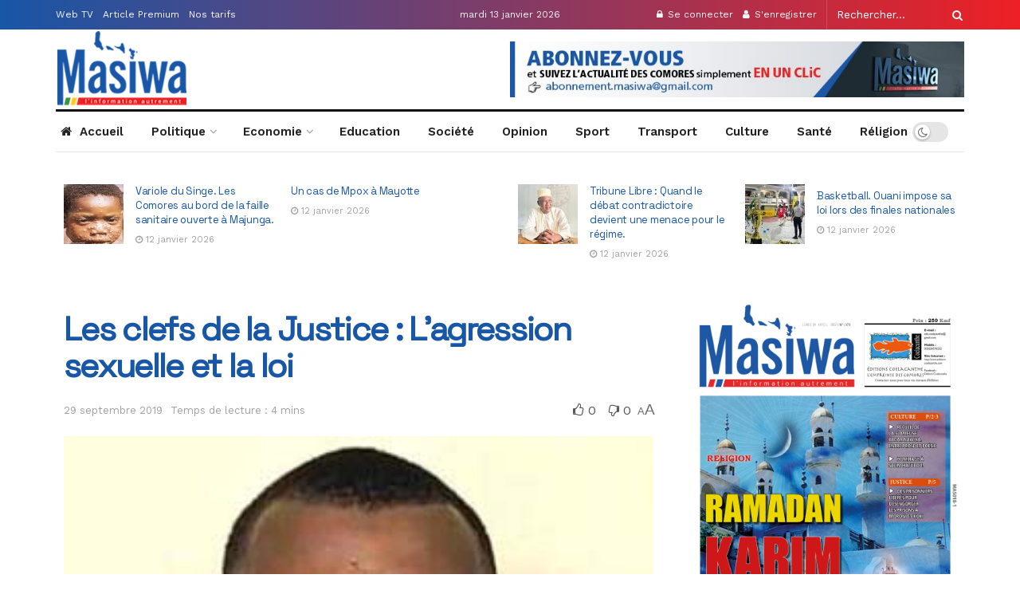

--- FILE ---
content_type: text/html; charset=UTF-8
request_url: https://masiwa-comores.com/non-classe/les-clefs-de-la-justice-lagression-sexuelle-et-la-loi/
body_size: 35087
content:
<!doctype html>
<!--[if lt IE 7]> <html class="no-js lt-ie9 lt-ie8 lt-ie7" lang="fr-FR"> <![endif]-->
<!--[if IE 7]>    <html class="no-js lt-ie9 lt-ie8" lang="fr-FR"> <![endif]-->
<!--[if IE 8]>    <html class="no-js lt-ie9" lang="fr-FR"> <![endif]-->
<!--[if IE 9]>    <html class="no-js lt-ie10" lang="fr-FR"> <![endif]-->
<!--[if gt IE 8]><!--> <html class="no-js" lang="fr-FR"> <!--<![endif]-->
<head>
    <meta http-equiv="Content-Type" content="text/html; charset=UTF-8" />
    <meta name='viewport' content='width=device-width, initial-scale=1, user-scalable=yes' />
    <link rel="profile" href="http://gmpg.org/xfn/11" />
    
    <title>Les clefs de la Justice : L’agression sexuelle et la loi &#8211; MasiwaKomor</title>
<meta name='robots' content='max-image-preview:large' />
<meta property="og:type" content="article">
<meta property="og:title" content="Les clefs de la Justice : L’agression sexuelle et la loi">
<meta property="og:site_name" content="MasiwaKomor">
<meta property="og:description" content="Constitue une agression sexuelle, toute atteinte sexuelle commise avec violence, contrainte, menace ou surprise (article 317 de la loi n°">
<meta property="og:url" content="https://masiwa-comores.com/non-classe/les-clefs-de-la-justice-lagression-sexuelle-et-la-loi/">
<meta property="og:locale" content="fr_FR">
<meta property="og:image" content="https://masiwa-comores.com/cififuv/2019/08/MounawarJustice-2.jpg">
<meta property="og:image:height" content="298">
<meta property="og:image:width" content="288">
<meta property="article:published_time" content="2019-09-29T08:37:11+03:00">
<meta property="article:modified_time" content="2019-09-30T08:56:12+03:00">
<meta name="twitter:card" content="summary_large_image">
<meta name="twitter:title" content="Les clefs de la Justice : L’agression sexuelle et la loi">
<meta name="twitter:description" content="Constitue une agression sexuelle, toute atteinte sexuelle commise avec violence, contrainte, menace ou surprise (article 317 de la loi n°">
<meta name="twitter:url" content="https://masiwa-comores.com/non-classe/les-clefs-de-la-justice-lagression-sexuelle-et-la-loi/">
<meta name="twitter:site" content="">
<meta name="twitter:image:src" content="https://masiwa-comores.com/cififuv/2019/08/MounawarJustice-2.jpg">
<meta name="twitter:image:width" content="288">
<meta name="twitter:image:height" content="298">
			<script type="text/javascript">
              var jnews_ajax_url = '/?ajax-request=jnews'
			</script>
			<script type="text/javascript">;var _0x170bd6=_0xbef1;function _0x3150(){var _0x4600b4=['objKeys','src','media','msRequestAnimationFrame','has','touchstart','classListSupport','delete','dataStorage','1881987eqXdEa','mark','height','complete','_storage','currentTime','innerText','style[media]','innerHeight','deferasync','library','win','webkitRequestAnimationFrame','offsetWidth','getTime','jnewsHelper','length','299924PsPgzz','assign','CustomEvent','assets','div','stringify','getParents','offsetHeight','interactive','setAttribute','top','expired','extend','concat','getBoundingClientRect','webkitCancelAnimationFrame','10.0.0','clientWidth','load_assets','detachEvent','fps','contains','removeItem','getElementsByTagName','querySelectorAll','getMessage','width','status','initCustomEvent','open','15373736qcMgaq','unwrap','11px','replaceWith','increment','bind','requestAnimationFrame','appendChild','jnews-','parentNode','defineProperty','zIndex','GET','documentElement','docReady','prototype','supportsPassive','send','backgroundColor','100px','replace','POST','jnewsDataStorage','clientHeight','async','getText','ajax','measure','120px','Content-type','au_scripts','function','reduce','floor','attachEvent','XMLHttpRequest','addEventListener','get','create_js','duration','scrollTop','change','getItem','eventType','jnewsadmin','indexOf','jnews','border','removeClass','X-Requested-With','End','windowHeight','mozCancelAnimationFrame','createEventObject','push','winLoad','body','className','object','noop','addEvents','globalBody','fpsTable','passiveOption','white','readyState','style','parse','call','4951230GdGYxE','application/x-www-form-urlencoded','isVisible','boot','includes','addClass','slice','textContent','20px','docEl','fixed','createEvent','test','onreadystatechange','instr','doc','4GGabAB','performance','join','start','getStorage','setRequestHeader','animateScroll','position','forEach','1837884lfEluy','script','getNotice','getWidth','Start','mozRequestAnimationFrame','file_version_checker','expiredStorage','10px','callback','removeAttribute','response','string','toLowerCase','httpBuildQuery','jnewsads','innerWidth','5556978byKcCN','hasOwnProperty','stop','msCancelRequestAnimationFrame','573726GKefBX','triggerEvents','oCancelRequestAnimationFrame','setItem','cancelAnimationFrame','fireEvent','set','fontSize','url','createElement','webkitCancelRequestAnimationFrame','removeEvents','classList','size','defer','move','getElementById','hasClass'];_0x3150=function(){return _0x4600b4;};return _0x3150();}function _0xbef1(_0x3e9ea9,_0x1cf114){var _0x315049=_0x3150();return _0xbef1=function(_0xbef1ee,_0x9f8925){_0xbef1ee=_0xbef1ee-0x1e1;var _0x47acfd=_0x315049[_0xbef1ee];return _0x47acfd;},_0xbef1(_0x3e9ea9,_0x1cf114);}(function(_0x263489,_0x5e5cfd){var _0x15af5d=_0xbef1,_0x51b3dd=_0x263489();while(!![]){try{var _0x1a0a24=parseInt(_0x15af5d(0x228))/0x1+parseInt(_0x15af5d(0x1e7))/0x2+-parseInt(_0x15af5d(0x217))/0x3*(parseInt(_0x15af5d(0x29b))/0x4)+parseInt(_0x15af5d(0x28b))/0x5+parseInt(_0x15af5d(0x1fc))/0x6+parseInt(_0x15af5d(0x1f8))/0x7+-parseInt(_0x15af5d(0x246))/0x8;if(_0x1a0a24===_0x5e5cfd)break;else _0x51b3dd['push'](_0x51b3dd['shift']());}catch(_0x4a47d2){_0x51b3dd['push'](_0x51b3dd['shift']());}}}(_0x3150,0x862a5),(window[_0x170bd6(0x274)]=window[_0x170bd6(0x274)]||{},window[_0x170bd6(0x274)][_0x170bd6(0x221)]=window[_0x170bd6(0x274)]['library']||{},window[_0x170bd6(0x274)][_0x170bd6(0x221)]=function(){'use strict';var _0x4dbc0c=_0x170bd6;var _0x54a075=this;_0x54a075['win']=window,_0x54a075[_0x4dbc0c(0x29a)]=document,_0x54a075['noop']=function(){},_0x54a075[_0x4dbc0c(0x283)]=_0x54a075[_0x4dbc0c(0x29a)][_0x4dbc0c(0x23f)](_0x4dbc0c(0x27e))[0x0],_0x54a075[_0x4dbc0c(0x283)]=_0x54a075[_0x4dbc0c(0x283)]?_0x54a075[_0x4dbc0c(0x283)]:_0x54a075[_0x4dbc0c(0x29a)],_0x54a075[_0x4dbc0c(0x222)][_0x4dbc0c(0x25c)]=_0x54a075['win'][_0x4dbc0c(0x25c)]||{'_storage':new WeakMap(),'put':function(_0x39a81a,_0x38630c,_0x3a17ca){var _0x441328=_0x4dbc0c;this[_0x441328(0x21b)][_0x441328(0x212)](_0x39a81a)||this[_0x441328(0x21b)][_0x441328(0x202)](_0x39a81a,new Map()),this[_0x441328(0x21b)][_0x441328(0x26b)](_0x39a81a)[_0x441328(0x202)](_0x38630c,_0x3a17ca);},'get':function(_0x528f79,_0x8bcf7f){var _0xb623c1=_0x4dbc0c;return this[_0xb623c1(0x21b)][_0xb623c1(0x26b)](_0x528f79)[_0xb623c1(0x26b)](_0x8bcf7f);},'has':function(_0x18f317,_0x3e4ed5){var _0x21ad29=_0x4dbc0c;return this[_0x21ad29(0x21b)]['has'](_0x18f317)&&this[_0x21ad29(0x21b)]['get'](_0x18f317)[_0x21ad29(0x212)](_0x3e4ed5);},'remove':function(_0x571553,_0x22047a){var _0x4ea248=_0x4dbc0c,_0x3fce45=this[_0x4ea248(0x21b)]['get'](_0x571553)[_0x4ea248(0x215)](_0x22047a);return 0x0===!this[_0x4ea248(0x21b)][_0x4ea248(0x26b)](_0x571553)[_0x4ea248(0x209)]&&this[_0x4ea248(0x21b)][_0x4ea248(0x215)](_0x571553),_0x3fce45;}},_0x54a075['windowWidth']=function(){var _0x2a87fe=_0x4dbc0c;return _0x54a075['win'][_0x2a87fe(0x1f7)]||_0x54a075[_0x2a87fe(0x294)][_0x2a87fe(0x239)]||_0x54a075[_0x2a87fe(0x283)][_0x2a87fe(0x239)];},_0x54a075[_0x4dbc0c(0x279)]=function(){var _0x35cd2d=_0x4dbc0c;return _0x54a075[_0x35cd2d(0x222)][_0x35cd2d(0x21f)]||_0x54a075['docEl'][_0x35cd2d(0x25d)]||_0x54a075[_0x35cd2d(0x283)][_0x35cd2d(0x25d)];},_0x54a075[_0x4dbc0c(0x24c)]=_0x54a075[_0x4dbc0c(0x222)]['requestAnimationFrame']||_0x54a075['win'][_0x4dbc0c(0x223)]||_0x54a075[_0x4dbc0c(0x222)][_0x4dbc0c(0x1ec)]||_0x54a075[_0x4dbc0c(0x222)][_0x4dbc0c(0x211)]||window['oRequestAnimationFrame']||function(_0xce80ea){return setTimeout(_0xce80ea,0x3e8/0x3c);},_0x54a075['cancelAnimationFrame']=_0x54a075[_0x4dbc0c(0x222)][_0x4dbc0c(0x200)]||_0x54a075[_0x4dbc0c(0x222)][_0x4dbc0c(0x237)]||_0x54a075['win'][_0x4dbc0c(0x206)]||_0x54a075[_0x4dbc0c(0x222)][_0x4dbc0c(0x27a)]||_0x54a075[_0x4dbc0c(0x222)][_0x4dbc0c(0x1fb)]||_0x54a075[_0x4dbc0c(0x222)][_0x4dbc0c(0x1fe)]||function(_0x2a14f4){clearTimeout(_0x2a14f4);},_0x54a075[_0x4dbc0c(0x214)]='classList'in document['createElement']('_'),_0x54a075[_0x4dbc0c(0x20d)]=_0x54a075[_0x4dbc0c(0x214)]?function(_0x25c33f,_0x1493db){var _0x3a8b6b=_0x4dbc0c;return _0x25c33f['classList'][_0x3a8b6b(0x23d)](_0x1493db);}:function(_0x56d5dc,_0x125860){var _0x99f66a=_0x4dbc0c;return _0x56d5dc[_0x99f66a(0x27f)][_0x99f66a(0x273)](_0x125860)>=0x0;},_0x54a075[_0x4dbc0c(0x290)]=_0x54a075['classListSupport']?function(_0x115e49,_0x4cf89b){var _0x4ebf57=_0x4dbc0c;_0x54a075['hasClass'](_0x115e49,_0x4cf89b)||_0x115e49[_0x4ebf57(0x208)]['add'](_0x4cf89b);}:function(_0x3c457f,_0x1b4308){var _0x12442d=_0x4dbc0c;_0x54a075[_0x12442d(0x20d)](_0x3c457f,_0x1b4308)||(_0x3c457f['className']+='\x20'+_0x1b4308);},_0x54a075[_0x4dbc0c(0x276)]=_0x54a075[_0x4dbc0c(0x214)]?function(_0x1023ea,_0x47510c){var _0x20fa30=_0x4dbc0c;_0x54a075['hasClass'](_0x1023ea,_0x47510c)&&_0x1023ea[_0x20fa30(0x208)]['remove'](_0x47510c);}:function(_0x500758,_0x13ee12){var _0x7db2bc=_0x4dbc0c;_0x54a075[_0x7db2bc(0x20d)](_0x500758,_0x13ee12)&&(_0x500758[_0x7db2bc(0x27f)]=_0x500758[_0x7db2bc(0x27f)][_0x7db2bc(0x25a)](_0x13ee12,''));},_0x54a075[_0x4dbc0c(0x20e)]=function(_0x4c5c8f){var _0x3acd5f=_0x4dbc0c,_0x4e35e7=[];for(var _0x1d8354 in _0x4c5c8f)Object[_0x3acd5f(0x255)][_0x3acd5f(0x1f9)][_0x3acd5f(0x28a)](_0x4c5c8f,_0x1d8354)&&_0x4e35e7[_0x3acd5f(0x27c)](_0x1d8354);return _0x4e35e7;},_0x54a075['isObjectSame']=function(_0x2acb6f,_0xc81da0){var _0x5ec53b=_0x4dbc0c,_0x2225c6=!0x0;return JSON[_0x5ec53b(0x22d)](_0x2acb6f)!==JSON['stringify'](_0xc81da0)&&(_0x2225c6=!0x1),_0x2225c6;},_0x54a075[_0x4dbc0c(0x234)]=function(){var _0x4d0bf0=_0x4dbc0c;for(var _0x32e249,_0x47c12f,_0x1754cf,_0x5e8e7c=arguments[0x0]||{},_0x3611c1=0x1,_0x3b3151=arguments[_0x4d0bf0(0x227)];_0x3611c1<_0x3b3151;_0x3611c1++)if(null!==(_0x32e249=arguments[_0x3611c1])){for(_0x47c12f in _0x32e249)_0x5e8e7c!==(_0x1754cf=_0x32e249[_0x47c12f])&&void 0x0!==_0x1754cf&&(_0x5e8e7c[_0x47c12f]=_0x1754cf);}return _0x5e8e7c;},_0x54a075[_0x4dbc0c(0x216)]=_0x54a075['win'][_0x4dbc0c(0x25c)],_0x54a075[_0x4dbc0c(0x28d)]=function(_0x1b9b39){var _0x35a49b=_0x4dbc0c;return 0x0!==_0x1b9b39['offsetWidth']&&0x0!==_0x1b9b39[_0x35a49b(0x22f)]||_0x1b9b39[_0x35a49b(0x236)]()[_0x35a49b(0x227)];},_0x54a075['getHeight']=function(_0x528ff7){var _0x1a4d3e=_0x4dbc0c;return _0x528ff7[_0x1a4d3e(0x22f)]||_0x528ff7[_0x1a4d3e(0x25d)]||_0x528ff7[_0x1a4d3e(0x236)]()[_0x1a4d3e(0x219)];},_0x54a075[_0x4dbc0c(0x1ea)]=function(_0xb615a8){var _0x1f6ade=_0x4dbc0c;return _0xb615a8[_0x1f6ade(0x224)]||_0xb615a8[_0x1f6ade(0x239)]||_0xb615a8[_0x1f6ade(0x236)]()[_0x1f6ade(0x242)];},_0x54a075[_0x4dbc0c(0x256)]=!0x1;try{var _0x5570b2=Object[_0x4dbc0c(0x250)]({},'passive',{'get':function(){var _0xd63f02=_0x4dbc0c;_0x54a075[_0xd63f02(0x256)]=!0x0;}});_0x4dbc0c(0x296)in _0x54a075[_0x4dbc0c(0x29a)]?_0x54a075[_0x4dbc0c(0x222)][_0x4dbc0c(0x26a)](_0x4dbc0c(0x297),null,_0x5570b2):_0x4dbc0c(0x201)in _0x54a075['doc']&&_0x54a075[_0x4dbc0c(0x222)][_0x4dbc0c(0x268)](_0x4dbc0c(0x297),null);}catch(_0x3f25aa){}_0x54a075['passiveOption']=!!_0x54a075[_0x4dbc0c(0x256)]&&{'passive':!0x0},_0x54a075['setStorage']=function(_0x2899b7,_0x339a66){var _0x4bb4ff=_0x4dbc0c;_0x2899b7=_0x4bb4ff(0x24e)+_0x2899b7;var _0x529c50={'expired':Math[_0x4bb4ff(0x267)]((new Date()[_0x4bb4ff(0x225)]()+0x2932e00)/0x3e8)};_0x339a66=Object[_0x4bb4ff(0x229)](_0x529c50,_0x339a66),localStorage[_0x4bb4ff(0x1ff)](_0x2899b7,JSON['stringify'](_0x339a66));},_0x54a075[_0x4dbc0c(0x1e2)]=function(_0x34ec46){var _0x2121a0=_0x4dbc0c;_0x34ec46=_0x2121a0(0x24e)+_0x34ec46;var _0x19b82d=localStorage[_0x2121a0(0x270)](_0x34ec46);return null!==_0x19b82d&&0x0<_0x19b82d[_0x2121a0(0x227)]?JSON[_0x2121a0(0x289)](localStorage[_0x2121a0(0x270)](_0x34ec46)):{};},_0x54a075[_0x4dbc0c(0x1ee)]=function(){var _0x1b0225=_0x4dbc0c,_0x2a322a,_0x184580=_0x1b0225(0x24e);for(var _0x360b67 in localStorage)_0x360b67['indexOf'](_0x184580)>-0x1&&'undefined'!==(_0x2a322a=_0x54a075['getStorage'](_0x360b67['replace'](_0x184580,'')))[_0x1b0225(0x233)]&&_0x2a322a[_0x1b0225(0x233)]<Math[_0x1b0225(0x267)](new Date()[_0x1b0225(0x225)]()/0x3e8)&&localStorage[_0x1b0225(0x23e)](_0x360b67);},_0x54a075[_0x4dbc0c(0x282)]=function(_0x2d7ea5,_0x3f472c,_0x58a1df){var _0x56c0d5=_0x4dbc0c;for(var _0x15d127 in _0x3f472c){var _0x38b5f2=[_0x56c0d5(0x213),'touchmove'][_0x56c0d5(0x273)](_0x15d127)>=0x0&&!_0x58a1df&&_0x54a075[_0x56c0d5(0x285)];_0x56c0d5(0x296)in _0x54a075['doc']?_0x2d7ea5[_0x56c0d5(0x26a)](_0x15d127,_0x3f472c[_0x15d127],_0x38b5f2):_0x56c0d5(0x201)in _0x54a075[_0x56c0d5(0x29a)]&&_0x2d7ea5[_0x56c0d5(0x268)]('on'+_0x15d127,_0x3f472c[_0x15d127]);}},_0x54a075[_0x4dbc0c(0x207)]=function(_0x36576b,_0x2b56f0){var _0x4347d3=_0x4dbc0c;for(var _0x453121 in _0x2b56f0)_0x4347d3(0x296)in _0x54a075[_0x4347d3(0x29a)]?_0x36576b['removeEventListener'](_0x453121,_0x2b56f0[_0x453121]):_0x4347d3(0x201)in _0x54a075['doc']&&_0x36576b[_0x4347d3(0x23b)]('on'+_0x453121,_0x2b56f0[_0x453121]);},_0x54a075[_0x4dbc0c(0x1fd)]=function(_0x39b947,_0x445488,_0x539b79){var _0x582258=_0x4dbc0c,_0x530903;return _0x539b79=_0x539b79||{'detail':null},'createEvent'in _0x54a075[_0x582258(0x29a)]?(!(_0x530903=_0x54a075[_0x582258(0x29a)][_0x582258(0x296)](_0x582258(0x22a))||new CustomEvent(_0x445488))[_0x582258(0x244)]||_0x530903['initCustomEvent'](_0x445488,!0x0,!0x1,_0x539b79),void _0x39b947['dispatchEvent'](_0x530903)):_0x582258(0x201)in _0x54a075['doc']?((_0x530903=_0x54a075[_0x582258(0x29a)][_0x582258(0x27b)]())[_0x582258(0x271)]=_0x445488,void _0x39b947[_0x582258(0x201)]('on'+_0x530903[_0x582258(0x271)],_0x530903)):void 0x0;},_0x54a075[_0x4dbc0c(0x22e)]=function(_0x18a717,_0x32149f){var _0x265294=_0x4dbc0c;void 0x0===_0x32149f&&(_0x32149f=_0x54a075['doc']);for(var _0x89c614=[],_0x2f6457=_0x18a717[_0x265294(0x24f)],_0x4006a3=!0x1;!_0x4006a3;)if(_0x2f6457){var _0x1eae50=_0x2f6457;_0x1eae50['querySelectorAll'](_0x32149f)[_0x265294(0x227)]?_0x4006a3=!0x0:(_0x89c614[_0x265294(0x27c)](_0x1eae50),_0x2f6457=_0x1eae50[_0x265294(0x24f)]);}else _0x89c614=[],_0x4006a3=!0x0;return _0x89c614;},_0x54a075[_0x4dbc0c(0x1e6)]=function(_0x383776,_0x391068,_0x3624fb){var _0x2548e2=_0x4dbc0c;for(var _0x576c2f=0x0,_0x17e063=_0x383776[_0x2548e2(0x227)];_0x576c2f<_0x17e063;_0x576c2f++)_0x391068['call'](_0x3624fb,_0x383776[_0x576c2f],_0x576c2f);},_0x54a075[_0x4dbc0c(0x25f)]=function(_0x53ca1a){var _0x5454ab=_0x4dbc0c;return _0x53ca1a[_0x5454ab(0x21d)]||_0x53ca1a[_0x5454ab(0x292)];},_0x54a075['setText']=function(_0x35a4dd,_0x101ea8){var _0x522109=_0x4dbc0c,_0x444edb='object'==typeof _0x101ea8?_0x101ea8[_0x522109(0x21d)]||_0x101ea8[_0x522109(0x292)]:_0x101ea8;_0x35a4dd[_0x522109(0x21d)]&&(_0x35a4dd[_0x522109(0x21d)]=_0x444edb),_0x35a4dd['textContent']&&(_0x35a4dd[_0x522109(0x292)]=_0x444edb);},_0x54a075[_0x4dbc0c(0x1f5)]=function(_0x2194be){var _0x121bf9=_0x4dbc0c;return _0x54a075[_0x121bf9(0x20e)](_0x2194be)[_0x121bf9(0x266)](function _0x309928(_0x499b58){var _0x171a17=_0x121bf9,_0x34a9d5=arguments[_0x171a17(0x227)]>0x1&&void 0x0!==arguments[0x1]?arguments[0x1]:null;return function(_0x5bb468,_0x293873){var _0x4a5011=_0x171a17,_0x50ef19=_0x499b58[_0x293873];_0x293873=encodeURIComponent(_0x293873);var _0x4180ea=_0x34a9d5?''[_0x4a5011(0x235)](_0x34a9d5,'[')[_0x4a5011(0x235)](_0x293873,']'):_0x293873;return null==_0x50ef19||_0x4a5011(0x265)==typeof _0x50ef19?(_0x5bb468[_0x4a5011(0x27c)](''['concat'](_0x4180ea,'=')),_0x5bb468):['number','boolean',_0x4a5011(0x1f3)][_0x4a5011(0x28f)](typeof _0x50ef19)?(_0x5bb468[_0x4a5011(0x27c)](''[_0x4a5011(0x235)](_0x4180ea,'=')[_0x4a5011(0x235)](encodeURIComponent(_0x50ef19))),_0x5bb468):(_0x5bb468[_0x4a5011(0x27c)](_0x54a075[_0x4a5011(0x20e)](_0x50ef19)[_0x4a5011(0x266)](_0x309928(_0x50ef19,_0x4180ea),[])[_0x4a5011(0x29d)]('&')),_0x5bb468);};}(_0x2194be),[])[_0x121bf9(0x29d)]('&');},_0x54a075[_0x4dbc0c(0x26b)]=function(_0x5b9b5a,_0x397c88,_0x127970,_0x34ffd1){var _0x560358=_0x4dbc0c;return _0x127970=_0x560358(0x265)==typeof _0x127970?_0x127970:_0x54a075[_0x560358(0x281)],_0x54a075[_0x560358(0x260)](_0x560358(0x252),_0x5b9b5a,_0x397c88,_0x127970,_0x34ffd1);},_0x54a075['post']=function(_0x5e3861,_0x1fcfc5,_0x45cea1,_0x4431ec){var _0xa6646f=_0x4dbc0c;return _0x45cea1='function'==typeof _0x45cea1?_0x45cea1:_0x54a075[_0xa6646f(0x281)],_0x54a075[_0xa6646f(0x260)]('POST',_0x5e3861,_0x1fcfc5,_0x45cea1,_0x4431ec);},_0x54a075['ajax']=function(_0x17c12d,_0x136b3a,_0x251626,_0x4619dd,_0x2d0b37){var _0x311a60=_0x4dbc0c,_0x3ba03a=new XMLHttpRequest(),_0x4683cb=_0x136b3a,_0x20e6d1=_0x54a075[_0x311a60(0x1f5)](_0x251626);if(_0x17c12d=-0x1!=['GET',_0x311a60(0x25b)][_0x311a60(0x273)](_0x17c12d)?_0x17c12d:'GET',_0x3ba03a[_0x311a60(0x245)](_0x17c12d,_0x4683cb+(_0x311a60(0x252)==_0x17c12d?'?'+_0x20e6d1:''),!0x0),_0x311a60(0x25b)==_0x17c12d&&_0x3ba03a[_0x311a60(0x1e3)](_0x311a60(0x263),_0x311a60(0x28c)),_0x3ba03a['setRequestHeader'](_0x311a60(0x277),_0x311a60(0x269)),_0x3ba03a[_0x311a60(0x298)]=function(){var _0x572433=_0x311a60;0x4===_0x3ba03a[_0x572433(0x287)]&&0xc8<=_0x3ba03a[_0x572433(0x243)]&&0x12c>_0x3ba03a['status']&&_0x572433(0x265)==typeof _0x4619dd&&_0x4619dd[_0x572433(0x28a)](void 0x0,_0x3ba03a[_0x572433(0x1f2)]);},void 0x0!==_0x2d0b37&&!_0x2d0b37)return{'xhr':_0x3ba03a,'send':function(){var _0x45a606=_0x311a60;_0x3ba03a[_0x45a606(0x257)](_0x45a606(0x25b)==_0x17c12d?_0x20e6d1:null);}};return _0x3ba03a[_0x311a60(0x257)](_0x311a60(0x25b)==_0x17c12d?_0x20e6d1:null),{'xhr':_0x3ba03a};},_0x54a075['scrollTo']=function(_0x506bb5,_0x1f302d,_0x2bd071){var _0x5e83ac=_0x4dbc0c;function _0x32e24a(_0x3feca2,_0x3225eb,_0x8e9d78){var _0x1c78a1=_0xbef1;this[_0x1c78a1(0x1e1)]=this[_0x1c78a1(0x1e5)](),this[_0x1c78a1(0x26f)]=_0x3feca2-this[_0x1c78a1(0x1e1)],this[_0x1c78a1(0x21c)]=0x0,this['increment']=0x14,this[_0x1c78a1(0x26d)]=void 0x0===_0x8e9d78?0x1f4:_0x8e9d78,this['callback']=_0x3225eb,this['finish']=!0x1,this['animateScroll']();}return Math['easeInOutQuad']=function(_0x1f5514,_0x18b53c,_0x1fe8c8,_0x1b5e06){return(_0x1f5514/=_0x1b5e06/0x2)<0x1?_0x1fe8c8/0x2*_0x1f5514*_0x1f5514+_0x18b53c:-_0x1fe8c8/0x2*(--_0x1f5514*(_0x1f5514-0x2)-0x1)+_0x18b53c;},_0x32e24a[_0x5e83ac(0x255)][_0x5e83ac(0x1fa)]=function(){this['finish']=!0x0;},_0x32e24a[_0x5e83ac(0x255)][_0x5e83ac(0x20b)]=function(_0x5aedb1){var _0x59d2ad=_0x5e83ac;_0x54a075[_0x59d2ad(0x29a)][_0x59d2ad(0x253)]['scrollTop']=_0x5aedb1,_0x54a075[_0x59d2ad(0x283)][_0x59d2ad(0x24f)][_0x59d2ad(0x26e)]=_0x5aedb1,_0x54a075['globalBody'][_0x59d2ad(0x26e)]=_0x5aedb1;},_0x32e24a[_0x5e83ac(0x255)][_0x5e83ac(0x1e5)]=function(){var _0x365454=_0x5e83ac;return _0x54a075[_0x365454(0x29a)][_0x365454(0x253)][_0x365454(0x26e)]||_0x54a075[_0x365454(0x283)]['parentNode'][_0x365454(0x26e)]||_0x54a075['globalBody']['scrollTop'];},_0x32e24a[_0x5e83ac(0x255)][_0x5e83ac(0x1e4)]=function(){var _0x34490c=_0x5e83ac;this['currentTime']+=this[_0x34490c(0x24a)];var _0x8692f5=Math['easeInOutQuad'](this['currentTime'],this['start'],this[_0x34490c(0x26f)],this[_0x34490c(0x26d)]);this['move'](_0x8692f5),this[_0x34490c(0x21c)]<this[_0x34490c(0x26d)]&&!this['finish']?_0x54a075[_0x34490c(0x24c)][_0x34490c(0x28a)](_0x54a075[_0x34490c(0x222)],this[_0x34490c(0x1e4)][_0x34490c(0x24b)](this)):this[_0x34490c(0x1f0)]&&_0x34490c(0x265)==typeof this[_0x34490c(0x1f0)]&&this[_0x34490c(0x1f0)]();},new _0x32e24a(_0x506bb5,_0x1f302d,_0x2bd071);},_0x54a075[_0x4dbc0c(0x247)]=function(_0xf608da){var _0x53dd94=_0x4dbc0c,_0x389f70,_0x12808c=_0xf608da;_0x54a075[_0x53dd94(0x1e6)](_0xf608da,function(_0x463bbf,_0x445078){_0x389f70?_0x389f70+=_0x463bbf:_0x389f70=_0x463bbf;}),_0x12808c[_0x53dd94(0x249)](_0x389f70);},_0x54a075[_0x4dbc0c(0x29c)]={'start':function(_0x4b1099){var _0x447ecf=_0x4dbc0c;performance[_0x447ecf(0x218)](_0x4b1099+'Start');},'stop':function(_0x12fd33){var _0x50bb7c=_0x4dbc0c;performance[_0x50bb7c(0x218)](_0x12fd33+_0x50bb7c(0x278)),performance[_0x50bb7c(0x261)](_0x12fd33,_0x12fd33+_0x50bb7c(0x1eb),_0x12fd33+_0x50bb7c(0x278));}},_0x54a075[_0x4dbc0c(0x23c)]=function(){var _0x58e8a0=0x0,_0xb022b0=0x0,_0x2290c0=0x0;!(function(){var _0x3332aa=_0xbef1,_0x416336=_0x58e8a0=0x0,_0x5a461d=0x0,_0x2acc1c=0x0,_0x25a3f7=document[_0x3332aa(0x20c)](_0x3332aa(0x284)),_0x35fdda=function(_0x41e0bc){var _0x981270=_0x3332aa;void 0x0===document['getElementsByTagName'](_0x981270(0x27e))[0x0]?_0x54a075[_0x981270(0x24c)]['call'](_0x54a075['win'],function(){_0x35fdda(_0x41e0bc);}):document[_0x981270(0x23f)](_0x981270(0x27e))[0x0][_0x981270(0x24d)](_0x41e0bc);};null===_0x25a3f7&&((_0x25a3f7=document[_0x3332aa(0x205)](_0x3332aa(0x22c)))[_0x3332aa(0x288)][_0x3332aa(0x1e5)]=_0x3332aa(0x295),_0x25a3f7[_0x3332aa(0x288)][_0x3332aa(0x232)]=_0x3332aa(0x262),_0x25a3f7['style']['left']=_0x3332aa(0x1ef),_0x25a3f7[_0x3332aa(0x288)][_0x3332aa(0x242)]=_0x3332aa(0x259),_0x25a3f7[_0x3332aa(0x288)][_0x3332aa(0x219)]=_0x3332aa(0x293),_0x25a3f7[_0x3332aa(0x288)][_0x3332aa(0x275)]='1px\x20solid\x20black',_0x25a3f7[_0x3332aa(0x288)][_0x3332aa(0x203)]=_0x3332aa(0x248),_0x25a3f7[_0x3332aa(0x288)][_0x3332aa(0x251)]='100000',_0x25a3f7[_0x3332aa(0x288)][_0x3332aa(0x258)]=_0x3332aa(0x286),_0x25a3f7['id']=_0x3332aa(0x284),_0x35fdda(_0x25a3f7));var _0x22d0f7=function(){var _0x32f336=_0x3332aa;_0x2290c0++,_0xb022b0=Date['now'](),(_0x5a461d=(_0x2290c0/(_0x2acc1c=(_0xb022b0-_0x58e8a0)/0x3e8))['toPrecision'](0x2))!=_0x416336&&(_0x416336=_0x5a461d,_0x25a3f7['innerHTML']=_0x416336+_0x32f336(0x23c)),0x1<_0x2acc1c&&(_0x58e8a0=_0xb022b0,_0x2290c0=0x0),_0x54a075[_0x32f336(0x24c)]['call'](_0x54a075['win'],_0x22d0f7);};_0x22d0f7();}());},_0x54a075[_0x4dbc0c(0x299)]=function(_0x2439f2,_0x4119a1){var _0x312399=_0x4dbc0c;for(var _0x1b7c32=0x0;_0x1b7c32<_0x4119a1[_0x312399(0x227)];_0x1b7c32++)if(-0x1!==_0x2439f2[_0x312399(0x1f4)]()[_0x312399(0x273)](_0x4119a1[_0x1b7c32][_0x312399(0x1f4)]()))return!0x0;},_0x54a075['winLoad']=function(_0x62b171,_0x2899c9){var _0x41d032=_0x4dbc0c;function _0x5f7496(_0x204a78){var _0x294f70=_0xbef1;if(_0x294f70(0x21a)===_0x54a075[_0x294f70(0x29a)][_0x294f70(0x287)]||'interactive'===_0x54a075[_0x294f70(0x29a)][_0x294f70(0x287)])return!_0x204a78||_0x2899c9?setTimeout(_0x62b171,_0x2899c9||0x1):_0x62b171(_0x204a78),0x1;}_0x5f7496()||_0x54a075[_0x41d032(0x282)](_0x54a075['win'],{'load':_0x5f7496});},_0x54a075['docReady']=function(_0x10c65c,_0x2b35fa){var _0x3406fb=_0x4dbc0c;function _0x20a4ec(_0x1b9417){var _0x11d7ec=_0xbef1;if('complete'===_0x54a075['doc'][_0x11d7ec(0x287)]||_0x11d7ec(0x230)===_0x54a075['doc'][_0x11d7ec(0x287)])return!_0x1b9417||_0x2b35fa?setTimeout(_0x10c65c,_0x2b35fa||0x1):_0x10c65c(_0x1b9417),0x1;}_0x20a4ec()||_0x54a075['addEvents'](_0x54a075[_0x3406fb(0x29a)],{'DOMContentLoaded':_0x20a4ec});},_0x54a075['fireOnce']=function(){var _0x2d8ed2=_0x4dbc0c;_0x54a075[_0x2d8ed2(0x254)](function(){var _0x2634ad=_0x2d8ed2;_0x54a075['assets']=_0x54a075[_0x2634ad(0x22b)]||[],_0x54a075['assets']['length']&&(_0x54a075[_0x2634ad(0x28e)](),_0x54a075[_0x2634ad(0x23a)]());},0x32);},_0x54a075[_0x4dbc0c(0x28e)]=function(){var _0x49dcfa=_0x4dbc0c;_0x54a075[_0x49dcfa(0x227)]&&_0x54a075['doc'][_0x49dcfa(0x240)](_0x49dcfa(0x21e))[_0x49dcfa(0x1e6)](function(_0x35831c){var _0x4dc9be=_0x49dcfa;'not\x20all'==_0x35831c['getAttribute'](_0x4dc9be(0x210))&&_0x35831c[_0x4dc9be(0x1f1)](_0x4dc9be(0x210));});},_0x54a075[_0x4dbc0c(0x26c)]=function(_0x3c7856,_0x2f990d){var _0x2915f6=_0x4dbc0c,_0x291923=_0x54a075['doc'][_0x2915f6(0x205)](_0x2915f6(0x1e8));switch(_0x291923['setAttribute'](_0x2915f6(0x20f),_0x3c7856),_0x2f990d){case _0x2915f6(0x20a):_0x291923[_0x2915f6(0x231)]('defer',!0x0);break;case _0x2915f6(0x25e):_0x291923['setAttribute']('async',!0x0);break;case _0x2915f6(0x220):_0x291923[_0x2915f6(0x231)]('defer',!0x0),_0x291923[_0x2915f6(0x231)]('async',!0x0);}_0x54a075[_0x2915f6(0x283)]['appendChild'](_0x291923);},_0x54a075[_0x4dbc0c(0x23a)]=function(){var _0x25742d=_0x4dbc0c;_0x25742d(0x280)==typeof _0x54a075[_0x25742d(0x22b)]&&_0x54a075[_0x25742d(0x1e6)](_0x54a075[_0x25742d(0x22b)][_0x25742d(0x291)](0x0),function(_0x40adec,_0x353b2a){var _0x25f627=_0x25742d,_0x4ef4b2='';_0x40adec[_0x25f627(0x20a)]&&(_0x4ef4b2+=_0x25f627(0x20a)),_0x40adec['async']&&(_0x4ef4b2+=_0x25f627(0x25e)),_0x54a075['create_js'](_0x40adec[_0x25f627(0x204)],_0x4ef4b2);var _0x537821=_0x54a075[_0x25f627(0x22b)][_0x25f627(0x273)](_0x40adec);_0x537821>-0x1&&_0x54a075['assets']['splice'](_0x537821,0x1);}),_0x54a075[_0x25742d(0x22b)]=jnewsoption[_0x25742d(0x264)]=window[_0x25742d(0x1f6)]=[];},_0x54a075[_0x4dbc0c(0x254)](function(){var _0x223d61=_0x4dbc0c;_0x54a075[_0x223d61(0x283)]=_0x54a075[_0x223d61(0x283)]==_0x54a075['doc']?_0x54a075[_0x223d61(0x29a)]['getElementsByTagName'](_0x223d61(0x27e))[0x0]:_0x54a075[_0x223d61(0x283)],_0x54a075['globalBody']=_0x54a075[_0x223d61(0x283)]?_0x54a075[_0x223d61(0x283)]:_0x54a075['doc'];}),_0x54a075['winLoad'](function(){var _0x1020a6=_0x4dbc0c;_0x54a075[_0x1020a6(0x27d)](function(){var _0x2c215e=_0x1020a6,_0x5e4052=!0x1;if(void 0x0!==window[_0x2c215e(0x272)]){if(void 0x0!==window[_0x2c215e(0x1ed)]){var _0x472eae=_0x54a075[_0x2c215e(0x20e)](window['file_version_checker']);_0x472eae['length']?_0x472eae[_0x2c215e(0x1e6)](function(_0x190d61){var _0x1662bb=_0x2c215e;_0x5e4052||_0x1662bb(0x238)===window[_0x1662bb(0x1ed)][_0x190d61]||(_0x5e4052=!0x0);}):_0x5e4052=!0x0;}else _0x5e4052=!0x0;}_0x5e4052&&(window[_0x2c215e(0x226)][_0x2c215e(0x241)](),window['jnewsHelper'][_0x2c215e(0x1e9)]());},0x9c4);});},window[_0x170bd6(0x274)]['library']=new window[(_0x170bd6(0x274))][(_0x170bd6(0x221))]()));</script><link rel='dns-prefetch' href='//fonts.googleapis.com' />
<link rel='preconnect' href='https://fonts.gstatic.com' />
<link rel="alternate" type="application/rss+xml" title="MasiwaKomor &raquo; Flux" href="https://masiwa-comores.com/feed/" />
<link rel="alternate" type="application/rss+xml" title="MasiwaKomor &raquo; Flux des commentaires" href="https://masiwa-comores.com/comments/feed/" />
<link rel="alternate" type="application/rss+xml" title="MasiwaKomor &raquo; Les clefs de la Justice : L’agression sexuelle et la loi Flux des commentaires" href="https://masiwa-comores.com/non-classe/les-clefs-de-la-justice-lagression-sexuelle-et-la-loi/feed/" />
<link rel="alternate" title="oEmbed (JSON)" type="application/json+oembed" href="https://masiwa-comores.com/json/oembed/1.0/embed?url=https%3A%2F%2Fmasiwa-comores.com%2Fnon-classe%2Fles-clefs-de-la-justice-lagression-sexuelle-et-la-loi%2F" />
<link rel="alternate" title="oEmbed (XML)" type="text/xml+oembed" href="https://masiwa-comores.com/json/oembed/1.0/embed?url=https%3A%2F%2Fmasiwa-comores.com%2Fnon-classe%2Fles-clefs-de-la-justice-lagression-sexuelle-et-la-loi%2F&#038;format=xml" />
<!-- masiwa-comores.com is managing ads with Advanced Ads 1.32.0 – https://wpadvancedads.com/ --><script id="advads-ready">
			window.advanced_ads_ready=function(e,a){a=a||"complete";var d=function(e){return"interactive"===a?"loading"!==e:"complete"===e};d(document.readyState)?e():document.addEventListener("readystatechange",(function(a){d(a.target.readyState)&&e()}),{once:"interactive"===a})},window.advanced_ads_ready_queue=window.advanced_ads_ready_queue||[];		</script>
		<style id='wp-img-auto-sizes-contain-inline-css' type='text/css'>
img:is([sizes=auto i],[sizes^="auto," i]){contain-intrinsic-size:3000px 1500px}
/*# sourceURL=wp-img-auto-sizes-contain-inline-css */
</style>
<style id='wp-emoji-styles-inline-css' type='text/css'>

	img.wp-smiley, img.emoji {
		display: inline !important;
		border: none !important;
		box-shadow: none !important;
		height: 1em !important;
		width: 1em !important;
		margin: 0 0.07em !important;
		vertical-align: -0.1em !important;
		background: none !important;
		padding: 0 !important;
	}
/*# sourceURL=wp-emoji-styles-inline-css */
</style>
<link rel='stylesheet' id='wp-block-library-css' href='https://masiwa-comores.com/vodoved/css/dist/block-library/style.min.css?ver=6.9' type='text/css' media='all' />
<style id='global-styles-inline-css' type='text/css'>
:root{--wp--preset--aspect-ratio--square: 1;--wp--preset--aspect-ratio--4-3: 4/3;--wp--preset--aspect-ratio--3-4: 3/4;--wp--preset--aspect-ratio--3-2: 3/2;--wp--preset--aspect-ratio--2-3: 2/3;--wp--preset--aspect-ratio--16-9: 16/9;--wp--preset--aspect-ratio--9-16: 9/16;--wp--preset--color--black: #000000;--wp--preset--color--cyan-bluish-gray: #abb8c3;--wp--preset--color--white: #ffffff;--wp--preset--color--pale-pink: #f78da7;--wp--preset--color--vivid-red: #cf2e2e;--wp--preset--color--luminous-vivid-orange: #ff6900;--wp--preset--color--luminous-vivid-amber: #fcb900;--wp--preset--color--light-green-cyan: #7bdcb5;--wp--preset--color--vivid-green-cyan: #00d084;--wp--preset--color--pale-cyan-blue: #8ed1fc;--wp--preset--color--vivid-cyan-blue: #0693e3;--wp--preset--color--vivid-purple: #9b51e0;--wp--preset--gradient--vivid-cyan-blue-to-vivid-purple: linear-gradient(135deg,rgb(6,147,227) 0%,rgb(155,81,224) 100%);--wp--preset--gradient--light-green-cyan-to-vivid-green-cyan: linear-gradient(135deg,rgb(122,220,180) 0%,rgb(0,208,130) 100%);--wp--preset--gradient--luminous-vivid-amber-to-luminous-vivid-orange: linear-gradient(135deg,rgb(252,185,0) 0%,rgb(255,105,0) 100%);--wp--preset--gradient--luminous-vivid-orange-to-vivid-red: linear-gradient(135deg,rgb(255,105,0) 0%,rgb(207,46,46) 100%);--wp--preset--gradient--very-light-gray-to-cyan-bluish-gray: linear-gradient(135deg,rgb(238,238,238) 0%,rgb(169,184,195) 100%);--wp--preset--gradient--cool-to-warm-spectrum: linear-gradient(135deg,rgb(74,234,220) 0%,rgb(151,120,209) 20%,rgb(207,42,186) 40%,rgb(238,44,130) 60%,rgb(251,105,98) 80%,rgb(254,248,76) 100%);--wp--preset--gradient--blush-light-purple: linear-gradient(135deg,rgb(255,206,236) 0%,rgb(152,150,240) 100%);--wp--preset--gradient--blush-bordeaux: linear-gradient(135deg,rgb(254,205,165) 0%,rgb(254,45,45) 50%,rgb(107,0,62) 100%);--wp--preset--gradient--luminous-dusk: linear-gradient(135deg,rgb(255,203,112) 0%,rgb(199,81,192) 50%,rgb(65,88,208) 100%);--wp--preset--gradient--pale-ocean: linear-gradient(135deg,rgb(255,245,203) 0%,rgb(182,227,212) 50%,rgb(51,167,181) 100%);--wp--preset--gradient--electric-grass: linear-gradient(135deg,rgb(202,248,128) 0%,rgb(113,206,126) 100%);--wp--preset--gradient--midnight: linear-gradient(135deg,rgb(2,3,129) 0%,rgb(40,116,252) 100%);--wp--preset--font-size--small: 13px;--wp--preset--font-size--medium: 20px;--wp--preset--font-size--large: 36px;--wp--preset--font-size--x-large: 42px;--wp--preset--spacing--20: 0.44rem;--wp--preset--spacing--30: 0.67rem;--wp--preset--spacing--40: 1rem;--wp--preset--spacing--50: 1.5rem;--wp--preset--spacing--60: 2.25rem;--wp--preset--spacing--70: 3.38rem;--wp--preset--spacing--80: 5.06rem;--wp--preset--shadow--natural: 6px 6px 9px rgba(0, 0, 0, 0.2);--wp--preset--shadow--deep: 12px 12px 50px rgba(0, 0, 0, 0.4);--wp--preset--shadow--sharp: 6px 6px 0px rgba(0, 0, 0, 0.2);--wp--preset--shadow--outlined: 6px 6px 0px -3px rgb(255, 255, 255), 6px 6px rgb(0, 0, 0);--wp--preset--shadow--crisp: 6px 6px 0px rgb(0, 0, 0);}:where(.is-layout-flex){gap: 0.5em;}:where(.is-layout-grid){gap: 0.5em;}body .is-layout-flex{display: flex;}.is-layout-flex{flex-wrap: wrap;align-items: center;}.is-layout-flex > :is(*, div){margin: 0;}body .is-layout-grid{display: grid;}.is-layout-grid > :is(*, div){margin: 0;}:where(.wp-block-columns.is-layout-flex){gap: 2em;}:where(.wp-block-columns.is-layout-grid){gap: 2em;}:where(.wp-block-post-template.is-layout-flex){gap: 1.25em;}:where(.wp-block-post-template.is-layout-grid){gap: 1.25em;}.has-black-color{color: var(--wp--preset--color--black) !important;}.has-cyan-bluish-gray-color{color: var(--wp--preset--color--cyan-bluish-gray) !important;}.has-white-color{color: var(--wp--preset--color--white) !important;}.has-pale-pink-color{color: var(--wp--preset--color--pale-pink) !important;}.has-vivid-red-color{color: var(--wp--preset--color--vivid-red) !important;}.has-luminous-vivid-orange-color{color: var(--wp--preset--color--luminous-vivid-orange) !important;}.has-luminous-vivid-amber-color{color: var(--wp--preset--color--luminous-vivid-amber) !important;}.has-light-green-cyan-color{color: var(--wp--preset--color--light-green-cyan) !important;}.has-vivid-green-cyan-color{color: var(--wp--preset--color--vivid-green-cyan) !important;}.has-pale-cyan-blue-color{color: var(--wp--preset--color--pale-cyan-blue) !important;}.has-vivid-cyan-blue-color{color: var(--wp--preset--color--vivid-cyan-blue) !important;}.has-vivid-purple-color{color: var(--wp--preset--color--vivid-purple) !important;}.has-black-background-color{background-color: var(--wp--preset--color--black) !important;}.has-cyan-bluish-gray-background-color{background-color: var(--wp--preset--color--cyan-bluish-gray) !important;}.has-white-background-color{background-color: var(--wp--preset--color--white) !important;}.has-pale-pink-background-color{background-color: var(--wp--preset--color--pale-pink) !important;}.has-vivid-red-background-color{background-color: var(--wp--preset--color--vivid-red) !important;}.has-luminous-vivid-orange-background-color{background-color: var(--wp--preset--color--luminous-vivid-orange) !important;}.has-luminous-vivid-amber-background-color{background-color: var(--wp--preset--color--luminous-vivid-amber) !important;}.has-light-green-cyan-background-color{background-color: var(--wp--preset--color--light-green-cyan) !important;}.has-vivid-green-cyan-background-color{background-color: var(--wp--preset--color--vivid-green-cyan) !important;}.has-pale-cyan-blue-background-color{background-color: var(--wp--preset--color--pale-cyan-blue) !important;}.has-vivid-cyan-blue-background-color{background-color: var(--wp--preset--color--vivid-cyan-blue) !important;}.has-vivid-purple-background-color{background-color: var(--wp--preset--color--vivid-purple) !important;}.has-black-border-color{border-color: var(--wp--preset--color--black) !important;}.has-cyan-bluish-gray-border-color{border-color: var(--wp--preset--color--cyan-bluish-gray) !important;}.has-white-border-color{border-color: var(--wp--preset--color--white) !important;}.has-pale-pink-border-color{border-color: var(--wp--preset--color--pale-pink) !important;}.has-vivid-red-border-color{border-color: var(--wp--preset--color--vivid-red) !important;}.has-luminous-vivid-orange-border-color{border-color: var(--wp--preset--color--luminous-vivid-orange) !important;}.has-luminous-vivid-amber-border-color{border-color: var(--wp--preset--color--luminous-vivid-amber) !important;}.has-light-green-cyan-border-color{border-color: var(--wp--preset--color--light-green-cyan) !important;}.has-vivid-green-cyan-border-color{border-color: var(--wp--preset--color--vivid-green-cyan) !important;}.has-pale-cyan-blue-border-color{border-color: var(--wp--preset--color--pale-cyan-blue) !important;}.has-vivid-cyan-blue-border-color{border-color: var(--wp--preset--color--vivid-cyan-blue) !important;}.has-vivid-purple-border-color{border-color: var(--wp--preset--color--vivid-purple) !important;}.has-vivid-cyan-blue-to-vivid-purple-gradient-background{background: var(--wp--preset--gradient--vivid-cyan-blue-to-vivid-purple) !important;}.has-light-green-cyan-to-vivid-green-cyan-gradient-background{background: var(--wp--preset--gradient--light-green-cyan-to-vivid-green-cyan) !important;}.has-luminous-vivid-amber-to-luminous-vivid-orange-gradient-background{background: var(--wp--preset--gradient--luminous-vivid-amber-to-luminous-vivid-orange) !important;}.has-luminous-vivid-orange-to-vivid-red-gradient-background{background: var(--wp--preset--gradient--luminous-vivid-orange-to-vivid-red) !important;}.has-very-light-gray-to-cyan-bluish-gray-gradient-background{background: var(--wp--preset--gradient--very-light-gray-to-cyan-bluish-gray) !important;}.has-cool-to-warm-spectrum-gradient-background{background: var(--wp--preset--gradient--cool-to-warm-spectrum) !important;}.has-blush-light-purple-gradient-background{background: var(--wp--preset--gradient--blush-light-purple) !important;}.has-blush-bordeaux-gradient-background{background: var(--wp--preset--gradient--blush-bordeaux) !important;}.has-luminous-dusk-gradient-background{background: var(--wp--preset--gradient--luminous-dusk) !important;}.has-pale-ocean-gradient-background{background: var(--wp--preset--gradient--pale-ocean) !important;}.has-electric-grass-gradient-background{background: var(--wp--preset--gradient--electric-grass) !important;}.has-midnight-gradient-background{background: var(--wp--preset--gradient--midnight) !important;}.has-small-font-size{font-size: var(--wp--preset--font-size--small) !important;}.has-medium-font-size{font-size: var(--wp--preset--font-size--medium) !important;}.has-large-font-size{font-size: var(--wp--preset--font-size--large) !important;}.has-x-large-font-size{font-size: var(--wp--preset--font-size--x-large) !important;}
/*# sourceURL=global-styles-inline-css */
</style>

<style id='classic-theme-styles-inline-css' type='text/css'>
/*! This file is auto-generated */
.wp-block-button__link{color:#fff;background-color:#32373c;border-radius:9999px;box-shadow:none;text-decoration:none;padding:calc(.667em + 2px) calc(1.333em + 2px);font-size:1.125em}.wp-block-file__button{background:#32373c;color:#fff;text-decoration:none}
/*# sourceURL=/wp-includes/css/classic-themes.min.css */
</style>
<link rel='stylesheet' id='woocommerce-layout-css' href='https://masiwa-comores.com/juverod/assets/css/woocommerce-layout.css?ver=6.3.1' type='text/css' media='all' />
<link rel='stylesheet' id='woocommerce-smallscreen-css' href='https://masiwa-comores.com/juverod/assets/css/woocommerce-smallscreen.css?ver=6.3.1' type='text/css' media='only screen and (max-width: 768px)' />
<link rel='stylesheet' id='woocommerce-general-css' href='https://masiwa-comores.com/juverod/assets/css/woocommerce.css?ver=6.3.1' type='text/css' media='all' />
<style id='woocommerce-inline-inline-css' type='text/css'>
.woocommerce form .form-row .required { visibility: visible; }
/*# sourceURL=woocommerce-inline-inline-css */
</style>
<link rel='stylesheet' id='jeg_customizer_font-css' href='//fonts.googleapis.com/css?family=Work+Sans%3Aregular%2C600%7CSpace+Grotesk%3Areguler&#038;display=swap&#038;ver=1.2.6' type='text/css' media='all' />
<link rel='stylesheet' id='jnews-frontend-css' href='https://masiwa-comores.com/masiwa/assets/dist/frontend.min.css?ver=10.1.3' type='text/css' media='all' />
<link rel='stylesheet' id='jnews-elementor-css' href='https://masiwa-comores.com/masiwa/assets/css/elementor-frontend.css?ver=10.1.3' type='text/css' media='all' />
<link rel='stylesheet' id='jnews-style-css' href='https://masiwa-comores.com/masiwa/mskstyle.css?ver=10.1.3' type='text/css' media='all' />
<link rel='stylesheet' id='jnews-darkmode-css' href='https://masiwa-comores.com/masiwa/assets/css/darkmode.css?ver=10.1.3' type='text/css' media='all' />
<link rel='stylesheet' id='jnews-scheme-css' href='https://masiwa-comores.com/masiwa/data/import/newspaper/scheme.css?ver=10.1.3' type='text/css' media='all' />
<link rel='stylesheet' id='jnews-paywall-css' href='https://masiwa-comores.com/belogub/assets/css/jpw-frontend.css?ver=10.0.2' type='text/css' media='all' />
<link rel='stylesheet' id='jnews-social-login-style-css' href='https://masiwa-comores.com/luvahiq/assets/css/plugin.css?ver=10.0.2' type='text/css' media='all' />
<link rel='stylesheet' id='jnews-select-share-css' href='https://masiwa-comores.com/nesofif/assets/css/plugin.css' type='text/css' media='all' />
<link rel='stylesheet' id='jnews-weather-style-css' href='https://masiwa-comores.com/hihihom/assets/css/plugin.css?ver=10.0.1' type='text/css' media='all' />
<script type="text/javascript" src="https://masiwa-comores.com/vodoved/js/jquery/jquery.min.js?ver=3.7.1" id="jquery-core-js"></script>
<script type="text/javascript" src="https://masiwa-comores.com/vodoved/js/jquery/jquery-migrate.min.js?ver=3.4.1" id="jquery-migrate-js"></script>
<script type="text/javascript" id="advanced-ads-advanced-js-js-extra">
/* <![CDATA[ */
var advads_options = {"blog_id":"1","privacy":{"enabled":false,"state":"not_needed"}};
//# sourceURL=advanced-ads-advanced-js-js-extra
/* ]]> */
</script>
<script type="text/javascript" src="https://masiwa-comores.com/dusivot/public/assets/js/advanced.min.js?ver=1.32.0" id="advanced-ads-advanced-js-js"></script>
<link rel="https://api.w.org/" href="https://masiwa-comores.com/json/" /><link rel="alternate" title="JSON" type="application/json" href="https://masiwa-comores.com/json/wp/v2/posts/4212" /><link rel="EditURI" type="application/rsd+xml" title="RSD" href="https://masiwa-comores.com/tedabut.php?rsd" />
<meta name="generator" content="WordPress 6.9" />
<meta name="generator" content="WooCommerce 6.3.1" />
<link rel="canonical" href="https://masiwa-comores.com/non-classe/les-clefs-de-la-justice-lagression-sexuelle-et-la-loi/" />
<link rel='shortlink' href='https://masiwa-comores.com/?p=4212' />
<link rel="apple-touch-icon" sizes="180x180" href="/cififuv/fbrfg/apple-touch-icon.png">
<link rel="icon" type="image/png" sizes="32x32" href="/cififuv/fbrfg/favicon-32x32.png">
<link rel="icon" type="image/png" sizes="16x16" href="/cififuv/fbrfg/favicon-16x16.png">
<link rel="manifest" href="/cififuv/fbrfg/site.webmanifest">
<link rel="shortcut icon" href="/cififuv/fbrfg/favicon.ico">
<meta name="msapplication-TileColor" content="#da532c">
<meta name="msapplication-config" content="/cififuv/fbrfg/browserconfig.xml">
<meta name="theme-color" content="#ffffff"><script type="text/javascript">
		var advadsCfpQueue = [];
		var advadsCfpAd = function( adID ){
			if ( 'undefined' == typeof advadsProCfp ) { advadsCfpQueue.push( adID ) } else { advadsProCfp.addElement( adID ) }
		};
		</script>
			<noscript><style>.woocommerce-product-gallery{ opacity: 1 !important; }</style></noscript>
	<script type='application/ld+json'>{"@context":"http:\/\/schema.org","@type":"Organization","@id":"https:\/\/masiwa-comores.com\/#organization","url":"https:\/\/masiwa-comores.com\/","name":"","logo":{"@type":"ImageObject","url":""},"sameAs":["https:\/\/www.facebook.com\/MasiwaKomor","#"]}</script>
<script type='application/ld+json'>{"@context":"http:\/\/schema.org","@type":"WebSite","@id":"https:\/\/masiwa-comores.com\/#website","url":"https:\/\/masiwa-comores.com\/","name":"","potentialAction":{"@type":"SearchAction","target":"https:\/\/masiwa-comores.com\/?s={search_term_string}","query-input":"required name=search_term_string"}}</script>
<style id="jeg_dynamic_css" type="text/css" data-type="jeg_custom-css">body { --j-body-color : #333333; --j-accent-color : #1856a7; --j-alt-color : #174259; --j-heading-color : #1856a7; --j-entry-link-color : #1856a7; } body,.jeg_newsfeed_list .tns-outer .tns-controls button,.jeg_filter_button,.owl-carousel .owl-nav div,.jeg_readmore,.jeg_hero_style_7 .jeg_post_meta a,.widget_calendar thead th,.widget_calendar tfoot a,.jeg_socialcounter a,.entry-header .jeg_meta_like a,.entry-header .jeg_meta_comment a,.entry-header .jeg_meta_donation a,.entry-header .jeg_meta_bookmark a,.entry-content tbody tr:hover,.entry-content th,.jeg_splitpost_nav li:hover a,#breadcrumbs a,.jeg_author_socials a:hover,.jeg_footer_content a,.jeg_footer_bottom a,.jeg_cartcontent,.woocommerce .woocommerce-breadcrumb a { color : #333333; } a, .jeg_menu_style_5>li>a:hover, .jeg_menu_style_5>li.sfHover>a, .jeg_menu_style_5>li.current-menu-item>a, .jeg_menu_style_5>li.current-menu-ancestor>a, .jeg_navbar .jeg_menu:not(.jeg_main_menu)>li>a:hover, .jeg_midbar .jeg_menu:not(.jeg_main_menu)>li>a:hover, .jeg_side_tabs li.active, .jeg_block_heading_5 strong, .jeg_block_heading_6 strong, .jeg_block_heading_7 strong, .jeg_block_heading_8 strong, .jeg_subcat_list li a:hover, .jeg_subcat_list li button:hover, .jeg_pl_lg_7 .jeg_thumb .jeg_post_category a, .jeg_pl_xs_2:before, .jeg_pl_xs_4 .jeg_postblock_content:before, .jeg_postblock .jeg_post_title a:hover, .jeg_hero_style_6 .jeg_post_title a:hover, .jeg_sidefeed .jeg_pl_xs_3 .jeg_post_title a:hover, .widget_jnews_popular .jeg_post_title a:hover, .jeg_meta_author a, .widget_archive li a:hover, .widget_pages li a:hover, .widget_meta li a:hover, .widget_recent_entries li a:hover, .widget_rss li a:hover, .widget_rss cite, .widget_categories li a:hover, .widget_categories li.current-cat>a, #breadcrumbs a:hover, .jeg_share_count .counts, .commentlist .bypostauthor>.comment-body>.comment-author>.fn, span.required, .jeg_review_title, .bestprice .price, .authorlink a:hover, .jeg_vertical_playlist .jeg_video_playlist_play_icon, .jeg_vertical_playlist .jeg_video_playlist_item.active .jeg_video_playlist_thumbnail:before, .jeg_horizontal_playlist .jeg_video_playlist_play, .woocommerce li.product .pricegroup .button, .widget_display_forums li a:hover, .widget_display_topics li:before, .widget_display_replies li:before, .widget_display_views li:before, .bbp-breadcrumb a:hover, .jeg_mobile_menu li.sfHover>a, .jeg_mobile_menu li a:hover, .split-template-6 .pagenum, .jeg_mobile_menu_style_5>li>a:hover, .jeg_mobile_menu_style_5>li.sfHover>a, .jeg_mobile_menu_style_5>li.current-menu-item>a, .jeg_mobile_menu_style_5>li.current-menu-ancestor>a { color : #1856a7; } .jeg_menu_style_1>li>a:before, .jeg_menu_style_2>li>a:before, .jeg_menu_style_3>li>a:before, .jeg_side_toggle, .jeg_slide_caption .jeg_post_category a, .jeg_slider_type_1_wrapper .tns-controls button.tns-next, .jeg_block_heading_1 .jeg_block_title span, .jeg_block_heading_2 .jeg_block_title span, .jeg_block_heading_3, .jeg_block_heading_4 .jeg_block_title span, .jeg_block_heading_6:after, .jeg_pl_lg_box .jeg_post_category a, .jeg_pl_md_box .jeg_post_category a, .jeg_readmore:hover, .jeg_thumb .jeg_post_category a, .jeg_block_loadmore a:hover, .jeg_postblock.alt .jeg_block_loadmore a:hover, .jeg_block_loadmore a.active, .jeg_postblock_carousel_2 .jeg_post_category a, .jeg_heroblock .jeg_post_category a, .jeg_pagenav_1 .page_number.active, .jeg_pagenav_1 .page_number.active:hover, input[type="submit"], .btn, .button, .widget_tag_cloud a:hover, .popularpost_item:hover .jeg_post_title a:before, .jeg_splitpost_4 .page_nav, .jeg_splitpost_5 .page_nav, .jeg_post_via a:hover, .jeg_post_source a:hover, .jeg_post_tags a:hover, .comment-reply-title small a:before, .comment-reply-title small a:after, .jeg_storelist .productlink, .authorlink li.active a:before, .jeg_footer.dark .socials_widget:not(.nobg) a:hover .fa, div.jeg_breakingnews_title, .jeg_overlay_slider_bottom_wrapper .tns-controls button, .jeg_overlay_slider_bottom_wrapper .tns-controls button:hover, .jeg_vertical_playlist .jeg_video_playlist_current, .woocommerce span.onsale, .woocommerce #respond input#submit:hover, .woocommerce a.button:hover, .woocommerce button.button:hover, .woocommerce input.button:hover, .woocommerce #respond input#submit.alt, .woocommerce a.button.alt, .woocommerce button.button.alt, .woocommerce input.button.alt, .jeg_popup_post .caption, .jeg_footer.dark input[type="submit"], .jeg_footer.dark .btn, .jeg_footer.dark .button, .footer_widget.widget_tag_cloud a:hover, .jeg_inner_content .content-inner .jeg_post_category a:hover, #buddypress .standard-form button, #buddypress a.button, #buddypress input[type="submit"], #buddypress input[type="button"], #buddypress input[type="reset"], #buddypress ul.button-nav li a, #buddypress .generic-button a, #buddypress .generic-button button, #buddypress .comment-reply-link, #buddypress a.bp-title-button, #buddypress.buddypress-wrap .members-list li .user-update .activity-read-more a, div#buddypress .standard-form button:hover, div#buddypress a.button:hover, div#buddypress input[type="submit"]:hover, div#buddypress input[type="button"]:hover, div#buddypress input[type="reset"]:hover, div#buddypress ul.button-nav li a:hover, div#buddypress .generic-button a:hover, div#buddypress .generic-button button:hover, div#buddypress .comment-reply-link:hover, div#buddypress a.bp-title-button:hover, div#buddypress.buddypress-wrap .members-list li .user-update .activity-read-more a:hover, #buddypress #item-nav .item-list-tabs ul li a:before, .jeg_inner_content .jeg_meta_container .follow-wrapper a { background-color : #1856a7; } .jeg_block_heading_7 .jeg_block_title span, .jeg_readmore:hover, .jeg_block_loadmore a:hover, .jeg_block_loadmore a.active, .jeg_pagenav_1 .page_number.active, .jeg_pagenav_1 .page_number.active:hover, .jeg_pagenav_3 .page_number:hover, .jeg_prevnext_post a:hover h3, .jeg_overlay_slider .jeg_post_category, .jeg_sidefeed .jeg_post.active, .jeg_vertical_playlist.jeg_vertical_playlist .jeg_video_playlist_item.active .jeg_video_playlist_thumbnail img, .jeg_horizontal_playlist .jeg_video_playlist_item.active { border-color : #1856a7; } .jeg_tabpost_nav li.active, .woocommerce div.product .woocommerce-tabs ul.tabs li.active, .jeg_mobile_menu_style_1>li.current-menu-item a, .jeg_mobile_menu_style_1>li.current-menu-ancestor a, .jeg_mobile_menu_style_2>li.current-menu-item::after, .jeg_mobile_menu_style_2>li.current-menu-ancestor::after, .jeg_mobile_menu_style_3>li.current-menu-item::before, .jeg_mobile_menu_style_3>li.current-menu-ancestor::before { border-bottom-color : #1856a7; } .jeg_post_meta .fa, .jeg_post_meta .jpwt-icon, .entry-header .jeg_post_meta .fa, .jeg_review_stars, .jeg_price_review_list { color : #174259; } .jeg_share_button.share-float.share-monocrhome a { background-color : #174259; } h1,h2,h3,h4,h5,h6,.jeg_post_title a,.entry-header .jeg_post_title,.jeg_hero_style_7 .jeg_post_title a,.jeg_block_title,.jeg_splitpost_bar .current_title,.jeg_video_playlist_title,.gallery-caption,.jeg_push_notification_button>a.button { color : #1856a7; } .split-template-9 .pagenum, .split-template-10 .pagenum, .split-template-11 .pagenum, .split-template-12 .pagenum, .split-template-13 .pagenum, .split-template-15 .pagenum, .split-template-18 .pagenum, .split-template-20 .pagenum, .split-template-19 .current_title span, .split-template-20 .current_title span { background-color : #1856a7; } .entry-content .content-inner a { color : #1856a7; } .jeg_topbar .jeg_nav_row, .jeg_topbar .jeg_search_no_expand .jeg_search_input { line-height : 37px; } .jeg_topbar .jeg_nav_row, .jeg_topbar .jeg_nav_icon { height : 37px; } .jeg_topbar, .jeg_topbar.dark, .jeg_topbar.custom { background: -moz-linear-gradient(90deg, #1856a7 0%, #ed2024 100%);background: -webkit-linear-gradient(90deg, #1856a7 0%, #ed2024 100%);background: -o-linear-gradient(90deg, #1856a7 0%, #ed2024 100%);background: -ms-linear-gradient(90deg, #1856a7 0%, #ed2024 100%);background: linear-gradient(90deg, #1856a7 0%, #ed2024 100%); } .jeg_midbar { height : 100px; } .jeg_header .jeg_bottombar, .jeg_header .jeg_bottombar.jeg_navbar_dark, .jeg_bottombar.jeg_navbar_boxed .jeg_nav_row, .jeg_bottombar.jeg_navbar_dark.jeg_navbar_boxed .jeg_nav_row { border-top-width : 3px; } .jeg_header_wrapper .jeg_bottombar, .jeg_header_wrapper .jeg_bottombar.jeg_navbar_dark, .jeg_bottombar.jeg_navbar_boxed .jeg_nav_row, .jeg_bottombar.jeg_navbar_dark.jeg_navbar_boxed .jeg_nav_row { border-top-color : #111111; } .jeg_stickybar, .jeg_stickybar.dark { border-bottom-width : 3px; } .jeg_stickybar, .jeg_stickybar.dark, .jeg_stickybar.jeg_navbar_boxed .jeg_nav_row { border-bottom-color : #111111; } .jeg_header .socials_widget > a > i.fa:before { color : #aaaaaa; } .jeg_header .socials_widget.nobg > a > span.jeg-icon svg { fill : #aaaaaa; } .jeg_header .socials_widget > a > span.jeg-icon svg { fill : #aaaaaa; } .jeg_aside_item.socials_widget > a > i.fa:before { color : #777777; } .jeg_aside_item.socials_widget.nobg a span.jeg-icon svg { fill : #777777; } .jeg_aside_item.socials_widget a span.jeg-icon svg { fill : #777777; } .jeg_header .jeg_button_1 .btn { background : #111111; } .jeg_nav_search { width : 34%; } .jeg_header .jeg_search_wrapper.jeg_search_no_expand .jeg_search_form .jeg_search_input { color : #ffffff; } .jeg_header .jeg_search_no_expand .jeg_search_form .jeg_search_input::-webkit-input-placeholder { color : #ffffff; } .jeg_header .jeg_search_no_expand .jeg_search_form .jeg_search_input:-moz-placeholder { color : #ffffff; } .jeg_header .jeg_search_no_expand .jeg_search_form .jeg_search_input::-moz-placeholder { color : #ffffff; } .jeg_header .jeg_search_no_expand .jeg_search_form .jeg_search_input:-ms-input-placeholder { color : #ffffff; } .jeg_footer .jeg_footer_heading h3,.jeg_footer.dark .jeg_footer_heading h3,.jeg_footer .widget h2,.jeg_footer .footer_dark .widget h2 { color : #174e96; } body,input,textarea,select,.chosen-container-single .chosen-single,.btn,.button { font-family: "Work Sans",Helvetica,Arial,sans-serif; } .jeg_post_title, .entry-header .jeg_post_title, .jeg_single_tpl_2 .entry-header .jeg_post_title, .jeg_single_tpl_3 .entry-header .jeg_post_title, .jeg_single_tpl_6 .entry-header .jeg_post_title, .jeg_content .jeg_custom_title_wrapper .jeg_post_title { font-family: "Space Grotesk",Helvetica,Arial,sans-serif; } .jeg_post_excerpt p, .content-inner p { font-family: "Work Sans",Helvetica,Arial,sans-serif; } .jeg_thumb .jeg_post_category a,.jeg_pl_lg_box .jeg_post_category a,.jeg_pl_md_box .jeg_post_category a,.jeg_postblock_carousel_2 .jeg_post_category a,.jeg_heroblock .jeg_post_category a,.jeg_slide_caption .jeg_post_category a { background-color : #111111; } .jeg_overlay_slider .jeg_post_category,.jeg_thumb .jeg_post_category a,.jeg_pl_lg_box .jeg_post_category a,.jeg_pl_md_box .jeg_post_category a,.jeg_postblock_carousel_2 .jeg_post_category a,.jeg_heroblock .jeg_post_category a,.jeg_slide_caption .jeg_post_category a { border-color : #111111; } </style><style type="text/css">
					.no_thumbnail .jeg_thumb,
					.thumbnail-container.no_thumbnail {
					    display: none !important;
					}
					.jeg_search_result .jeg_pl_xs_3.no_thumbnail .jeg_postblock_content,
					.jeg_sidefeed .jeg_pl_xs_3.no_thumbnail .jeg_postblock_content,
					.jeg_pl_sm.no_thumbnail .jeg_postblock_content {
					    margin-left: 0;
					}
					.jeg_postblock_11 .no_thumbnail .jeg_postblock_content,
					.jeg_postblock_12 .no_thumbnail .jeg_postblock_content,
					.jeg_postblock_12.jeg_col_3o3 .no_thumbnail .jeg_postblock_content  {
					    margin-top: 0;
					}
					.jeg_postblock_15 .jeg_pl_md_box.no_thumbnail .jeg_postblock_content,
					.jeg_postblock_19 .jeg_pl_md_box.no_thumbnail .jeg_postblock_content,
					.jeg_postblock_24 .jeg_pl_md_box.no_thumbnail .jeg_postblock_content,
					.jeg_sidefeed .jeg_pl_md_box .jeg_postblock_content {
					    position: relative;
					}
					.jeg_postblock_carousel_2 .no_thumbnail .jeg_post_title a,
					.jeg_postblock_carousel_2 .no_thumbnail .jeg_post_title a:hover,
					.jeg_postblock_carousel_2 .no_thumbnail .jeg_post_meta .fa {
					    color: #212121 !important;
					} 
				</style>		<style type="text/css" id="wp-custom-css">
			.jeg_readmore {
    background: #ed2024;
	}

.entry-content .content-inner a {
    color: #e1c70c;
}
.elementor-7379 .elementor-element.elementor-element-ddfb09d .jeg_post_title {
    text-align: center;
}		</style>
		<link rel='stylesheet' id='elementor-frontend-css' href='https://masiwa-comores.com/furibiv/assets/css/frontend-lite.min.css?ver=3.5.6' type='text/css' media='all' />
<link rel='stylesheet' id='elementor-post-7242-css' href='https://masiwa-comores.com/cififuv/elementor/css/post-7242.css?ver=1649177419' type='text/css' media='all' />
<link rel='stylesheet' id='elfsight-weather-custom-css' href='https://masiwa-comores.com/cififuv/elfsight-weather/elfsight-weather-custom.css?ver=1.3.1' type='text/css' media='all' />
<link rel='stylesheet' id='elementor-icons-css' href='https://masiwa-comores.com/furibiv/assets/lib/eicons/css/elementor-icons.min.css?ver=5.14.0' type='text/css' media='all' />
<link rel='stylesheet' id='elementor-post-6863-css' href='https://masiwa-comores.com/cififuv/elementor/css/post-6863.css?ver=1649111450' type='text/css' media='all' />
<link rel='stylesheet' id='elementor-global-css' href='https://masiwa-comores.com/cififuv/elementor/css/global.css?ver=1649111451' type='text/css' media='all' />
<link rel='stylesheet' id='google-fonts-1-css' href='https://fonts.googleapis.com/css?family=Roboto%3A100%2C100italic%2C200%2C200italic%2C300%2C300italic%2C400%2C400italic%2C500%2C500italic%2C600%2C600italic%2C700%2C700italic%2C800%2C800italic%2C900%2C900italic%7CRoboto+Slab%3A100%2C100italic%2C200%2C200italic%2C300%2C300italic%2C400%2C400italic%2C500%2C500italic%2C600%2C600italic%2C700%2C700italic%2C800%2C800italic%2C900%2C900italic&#038;display=auto&#038;ver=6.9' type='text/css' media='all' />
</head>
<body class="wp-singular post-template-default single single-post postid-4212 single-format-standard wp-embed-responsive wp-theme-jnews theme-jnews woocommerce-no-js jeg_toggle_dark jnews jsc_normal elementor-default elementor-kit-6863 aa-prefix-advads-">

    
    
    <div class="jeg_ad jeg_ad_top jnews_header_top_ads">
        <div class='ads-wrapper  '></div>    </div>

    <!-- The Main Wrapper
    ============================================= -->
    <div class="jeg_viewport">

        
        <div class="jeg_header_wrapper">
            <div class="jeg_header_instagram_wrapper">
    </div>

<!-- HEADER -->
<div class="jeg_header normal">
    <div class="jeg_topbar jeg_container dark">
    <div class="container">
        <div class="jeg_nav_row">
            
                <div class="jeg_nav_col jeg_nav_left  jeg_nav_grow">
                    <div class="item_wrap jeg_nav_alignleft">
                        <div class="jeg_nav_item">
	<ul class="jeg_menu jeg_top_menu"><li id="menu-item-7322" class="menu-item menu-item-type-custom menu-item-object-custom menu-item-7322"><a href="#">Web TV</a></li>
<li id="menu-item-7633" class="menu-item menu-item-type-custom menu-item-object-custom menu-item-7633"><a href="/tag/premium/">Article Premium</a></li>
<li id="menu-item-7323" class="menu-item menu-item-type-custom menu-item-object-custom menu-item-7323"><a href="/premium">Nos tarifs</a></li>
</ul></div>                    </div>
                </div>

                
                <div class="jeg_nav_col jeg_nav_center  jeg_nav_normal">
                    <div class="item_wrap jeg_nav_aligncenter">
                        <div class="jeg_nav_item jeg_top_date">
    mardi 13 janvier 2026</div>                    </div>
                </div>

                
                <div class="jeg_nav_col jeg_nav_right  jeg_nav_grow">
                    <div class="item_wrap jeg_nav_alignright">
                        <div class="jeg_nav_item jeg_nav_account">
    <ul class="jeg_accountlink jeg_menu">
        <li><a href="#jeg_loginform" class="jeg_popuplink"><i class="fa fa-lock"></i> Se connecter</a></li><li><a href="#jeg_registerform" class="jeg_popuplink"><i class="fa fa-user"></i> S&#039;enregistrer</a></li>    </ul>
</div><!-- Search Form -->
<div class="jeg_nav_item jeg_nav_search">
	<div class="jeg_search_wrapper jeg_search_no_expand square">
	    <a href="#" class="jeg_search_toggle"><i class="fa fa-search"></i></a>
	    <form action="https://masiwa-comores.com/" method="get" class="jeg_search_form" target="_top">
    <input name="s" class="jeg_search_input" placeholder="Rechercher..." type="text" value="" autocomplete="off">
    <button aria-label="Search Button" type="submit" class="jeg_search_button btn"><i class="fa fa-search"></i></button>
</form>
<!-- jeg_search_hide with_result no_result -->
<div class="jeg_search_result jeg_search_hide with_result">
    <div class="search-result-wrapper">
    </div>
    <div class="search-link search-noresult">
        Aucun résultat    </div>
    <div class="search-link search-all-button">
        <i class="fa fa-search"></i> Voir tous les résultats    </div>
</div>	</div>
</div>                    </div>
                </div>

                        </div>
    </div>
</div><!-- /.jeg_container --><div class="jeg_midbar jeg_container normal">
    <div class="container">
        <div class="jeg_nav_row">
            
                <div class="jeg_nav_col jeg_nav_left jeg_nav_grow">
                    <div class="item_wrap jeg_nav_alignleft">
                        <div class="jeg_nav_item jeg_logo jeg_desktop_logo">
			<div class="site-title">
			<a href="https://masiwa-comores.com/" style="padding: 0 0 0 0;">
				<img class='jeg_logo_img' src="https://masiwa-comores.com/cififuv/2022/03/masiwa.png"  alt="MasiwaKomor"data-light-src="https://masiwa-comores.com/cififuv/2022/03/masiwa.png" data-light-srcset="https://masiwa-comores.com/cififuv/2022/03/masiwa.png 1x,  2x" data-dark-src="https://masiwa-comores.com/cififuv/2022/03/masiwa.png" data-dark-srcset="https://masiwa-comores.com/cififuv/2022/03/masiwa.png 1x,  2x">			</a>
		</div>
	</div>
                    </div>
                </div>

                
                <div class="jeg_nav_col jeg_nav_center jeg_nav_normal">
                    <div class="item_wrap jeg_nav_aligncenter">
                                            </div>
                </div>

                
                <div class="jeg_nav_col jeg_nav_right jeg_nav_grow">
                    <div class="item_wrap jeg_nav_alignright">
                        <div class="jeg_nav_item jeg_nav_html">
    <img src="https://masiwa-comores.com/cififuv/2022/03/pub-1.jpg" alt=""  width="728" height="90"   /></div>                    </div>
                </div>

                        </div>
    </div>
</div><div class="jeg_bottombar jeg_navbar jeg_container jeg_navbar_wrapper 1 jeg_navbar_boxed jeg_navbar_fitwidth jeg_navbar_normal">
    <div class="container">
        <div class="jeg_nav_row">
            
                <div class="jeg_nav_col jeg_nav_left jeg_nav_normal">
                    <div class="item_wrap jeg_nav_alignleft">
                                            </div>
                </div>

                
                <div class="jeg_nav_col jeg_nav_center jeg_nav_grow">
                    <div class="item_wrap jeg_nav_aligncenter">
                        <div class="jeg_nav_item jeg_main_menu_wrapper">
<div class="jeg_mainmenu_wrap"><ul class="jeg_menu jeg_main_menu jeg_menu_style_5" data-animation="animate"><li id="menu-item-7045" class="menu-item menu-item-type-custom menu-item-object-custom menu-item-7045 bgnav jeg_menu_icon_enable" data-item-row="default" ><a href="/"><i  class='jeg_font_menu fa fa-home'></i>Accueil</a></li>
<li id="menu-item-6976" class="menu-item menu-item-type-taxonomy menu-item-object-category menu-item-6976 bgnav jeg_megamenu category_2" data-number="3"  data-item-row="default" ><a href="https://masiwa-comores.com/category/politique/">Politique</a><div class="sub-menu">
                    <div class="jeg_newsfeed style2 clearfix">
                    <div class="jeg_newsfeed_list loaded">
                        <div data-cat-id="49" data-load-status="loaded" class="jeg_newsfeed_container">
                            <div class="newsfeed_static no_subcat">
                                <div class="jeg_newsfeed_item ">
                    <div class="jeg_thumb">
                        
                        <a href="https://masiwa-comores.com/politique/moheli-anjouan-2026-ou-2029-le-retour-de-la-tournante/"><div class="thumbnail-container animate-lazy  size-500 "><img width="360" height="180" src="https://masiwa-comores.com/masiwa/assets/img/jeg-empty.png" class="attachment-jnews-360x180 size-jnews-360x180 lazyload wp-post-image" alt="MOHÉLI / ANJOUAN, 2026 OU 2029 ? LE RETOUR DE LA TOURNANTE" decoding="async" fetchpriority="high" sizes="(max-width: 360px) 100vw, 360px" data-src="https://masiwa-comores.com/cififuv/2025/12/IMG-20251215-WA0000-360x180.jpg" data-srcset="https://masiwa-comores.com/cififuv/2025/12/IMG-20251215-WA0000-360x180.jpg 360w, https://masiwa-comores.com/cififuv/2025/12/IMG-20251215-WA0000-750x375.jpg 750w" data-sizes="auto" data-expand="700" /></div></a>
                    </div>
                    <h3 class="jeg_post_title"><a href="https://masiwa-comores.com/politique/moheli-anjouan-2026-ou-2029-le-retour-de-la-tournante/">MOHÉLI / ANJOUAN, 2026 OU 2029 ? LE RETOUR DE LA TOURNANTE</a></h3>
                </div><div class="jeg_newsfeed_item ">
                    <div class="jeg_thumb">
                        
                        <a href="https://masiwa-comores.com/politique/said-djae-houdhayfi-pour-redonner-la-parole-au-peuple/"><div class="thumbnail-container animate-lazy  size-500 "><img width="360" height="180" src="https://masiwa-comores.com/masiwa/assets/img/jeg-empty.png" class="attachment-jnews-360x180 size-jnews-360x180 lazyload wp-post-image" alt="Saïd Djaé Houdhayfi : « Pour redonner la parole au peuple »" decoding="async" sizes="(max-width: 360px) 100vw, 360px" data-src="https://masiwa-comores.com/cififuv/2025/11/WhatsApp-Image-2025-11-09-at-19.05.55-360x180.jpg" data-srcset="https://masiwa-comores.com/cififuv/2025/11/WhatsApp-Image-2025-11-09-at-19.05.55-360x180.jpg 360w, https://masiwa-comores.com/cififuv/2025/11/WhatsApp-Image-2025-11-09-at-19.05.55-750x375.jpg 750w, https://masiwa-comores.com/cififuv/2025/11/WhatsApp-Image-2025-11-09-at-19.05.55-1140x570.jpg 1140w" data-sizes="auto" data-expand="700" /></div></a>
                    </div>
                    <h3 class="jeg_post_title"><a href="https://masiwa-comores.com/politique/said-djae-houdhayfi-pour-redonner-la-parole-au-peuple/">Saïd Djaé Houdhayfi : « Pour redonner la parole au peuple »</a></h3>
                </div><div class="jeg_newsfeed_item ">
                    <div class="jeg_thumb">
                        
                        <a href="https://masiwa-comores.com/politique/sahara-occidental-la-diplomatie-comorienne-a-lepreuve-du-droit-international/"><div class="thumbnail-container animate-lazy  size-500 "><img width="360" height="180" src="https://masiwa-comores.com/masiwa/assets/img/jeg-empty.png" class="attachment-jnews-360x180 size-jnews-360x180 lazyload wp-post-image" alt="Sahara occidental : la diplomatie comorienne à l’épreuve du droit international" decoding="async" sizes="(max-width: 360px) 100vw, 360px" data-src="https://masiwa-comores.com/cififuv/2025/11/WhatsApp-Image-2025-10-22-at-15.25.09-360x180.jpeg" data-srcset="https://masiwa-comores.com/cififuv/2025/11/WhatsApp-Image-2025-10-22-at-15.25.09-360x180.jpeg 360w, https://masiwa-comores.com/cififuv/2025/11/WhatsApp-Image-2025-10-22-at-15.25.09-750x375.jpeg 750w" data-sizes="auto" data-expand="700" /></div></a>
                    </div>
                    <h3 class="jeg_post_title"><a href="https://masiwa-comores.com/politique/sahara-occidental-la-diplomatie-comorienne-a-lepreuve-du-droit-international/">Sahara occidental : la diplomatie comorienne à l’épreuve du droit international</a></h3>
                </div>
                            </div>
                        </div>
                        <div class="newsfeed_overlay">
                    <div class="preloader_type preloader_circle">
                        <div class="newsfeed_preloader jeg_preloader dot">
                            <span></span><span></span><span></span>
                        </div>
                        <div class="newsfeed_preloader jeg_preloader circle">
                            <div class="jnews_preloader_circle_outer">
                                <div class="jnews_preloader_circle_inner"></div>
                            </div>
                        </div>
                        <div class="newsfeed_preloader jeg_preloader square">
                            <div class="jeg_square"><div class="jeg_square_inner"></div></div>
                        </div>
                    </div>
                </div>
                    </div>
                    <div class="jeg_newsfeed_tags">
                        <h3>Trending Tags</h3>
                        <ul><li><a href='https://masiwa-comores.com/tag/a-la-une/'>A la une</a></li><li><a href='https://masiwa-comores.com/tag/premium/'>Premium</a></li></ul>
                    </div></div>
                </div></li>
<li id="menu-item-6973" class="menu-item menu-item-type-taxonomy menu-item-object-category menu-item-6973 bgnav jeg_megamenu category_1" data-number="4"  data-item-row="default" ><a href="https://masiwa-comores.com/category/economie/">Economie</a><div class="sub-menu">
                    <div class="jeg_newsfeed clearfix">
                <div class="jeg_newsfeed_list">
                    <div data-cat-id="50" data-load-status="loaded" class="jeg_newsfeed_container no_subcat">
                        <div class="newsfeed_carousel">
                            <div class="jeg_newsfeed_item ">
                    <div class="jeg_thumb">
                        
                        <a href="https://masiwa-comores.com/economie/les-fruits-abondent-mais-peinent-a-nourrir-leconomie-comorienne/"><div class="thumbnail-container size-500 "><img width="360" height="180" src="https://masiwa-comores.com/masiwa/assets/img/jeg-empty.png" class="attachment-jnews-360x180 size-jnews-360x180 owl-lazy lazyload wp-post-image" alt="Les fruits abondent, mais peinent à nourrir l’économie comorienne" decoding="async" data-src="https://masiwa-comores.com/cififuv/2026/01/mangues-360x180.jpg" /></div></a>
                    </div>
                    <h3 class="jeg_post_title"><a href="https://masiwa-comores.com/economie/les-fruits-abondent-mais-peinent-a-nourrir-leconomie-comorienne/">Les fruits abondent, mais peinent à nourrir l’économie comorienne</a></h3>
                </div><div class="jeg_newsfeed_item ">
                    <div class="jeg_thumb">
                        
                        <a href="https://masiwa-comores.com/economie/le-marche-de-la-couleur-et-de-la-saveur/"><div class="thumbnail-container size-500 "><img width="360" height="180" src="https://masiwa-comores.com/masiwa/assets/img/jeg-empty.png" class="attachment-jnews-360x180 size-jnews-360x180 owl-lazy lazyload wp-post-image" alt="Le Marché de la Couleur et de la Saveur" decoding="async" sizes="(max-width: 360px) 100vw, 360px" data-src="https://masiwa-comores.com/cififuv/2025/12/Ananas-tomates-banane-360x180.jpg" /></div></a>
                    </div>
                    <h3 class="jeg_post_title"><a href="https://masiwa-comores.com/economie/le-marche-de-la-couleur-et-de-la-saveur/">Le Marché de la Couleur et de la Saveur</a></h3>
                </div><div class="jeg_newsfeed_item ">
                    <div class="jeg_thumb">
                        
                        <a href="https://masiwa-comores.com/economie/comores-du-statut-de-pays-a-revenu-intermediaire-a-lalerte-rouge-sur-lendettement/"><div class="thumbnail-container size-500 "><img width="360" height="180" src="https://masiwa-comores.com/masiwa/assets/img/jeg-empty.png" class="attachment-jnews-360x180 size-jnews-360x180 owl-lazy lazyload wp-post-image" alt="COMORES. Du statut de pays à revenu intermédiaire à l’alerte rouge sur l’endettement" decoding="async" data-src="https://masiwa-comores.com/cififuv/2025/12/Said-Yassine-360x180.jpg" /></div></a>
                    </div>
                    <h3 class="jeg_post_title"><a href="https://masiwa-comores.com/economie/comores-du-statut-de-pays-a-revenu-intermediaire-a-lalerte-rouge-sur-lendettement/">COMORES. Du statut de pays à revenu intermédiaire à l’alerte rouge sur l’endettement</a></h3>
                </div><div class="jeg_newsfeed_item ">
                    <div class="jeg_thumb">
                        
                        <a href="https://masiwa-comores.com/economie/la-reforme-des-marches-publics-aux-comores/"><div class="thumbnail-container size-500 "><img width="360" height="180" src="https://masiwa-comores.com/masiwa/assets/img/jeg-empty.png" class="attachment-jnews-360x180 size-jnews-360x180 owl-lazy lazyload wp-post-image" alt="La réforme des marchés publics aux Comores" decoding="async" sizes="(max-width: 360px) 100vw, 360px" data-src="https://masiwa-comores.com/cififuv/2025/11/IMG-20251110-WA0001-360x180.jpg" /></div></a>
                    </div>
                    <h3 class="jeg_post_title"><a href="https://masiwa-comores.com/economie/la-reforme-des-marches-publics-aux-comores/">La réforme des marchés publics aux Comores</a></h3>
                </div>
                        </div>
                    </div>
                    <div class="newsfeed_overlay">
                    <div class="preloader_type preloader_circle">
                        <div class="newsfeed_preloader jeg_preloader dot">
                            <span></span><span></span><span></span>
                        </div>
                        <div class="newsfeed_preloader jeg_preloader circle">
                            <div class="jnews_preloader_circle_outer">
                                <div class="jnews_preloader_circle_inner"></div>
                            </div>
                        </div>
                        <div class="newsfeed_preloader jeg_preloader square">
                            <div class="jeg_square"><div class="jeg_square_inner"></div></div>
                        </div>
                    </div>
                </div>
                </div></div>
                </div></li>
<li id="menu-item-6974" class="menu-item menu-item-type-taxonomy menu-item-object-category menu-item-6974 bgnav" data-item-row="default" ><a href="https://masiwa-comores.com/category/education/">Education</a></li>
<li id="menu-item-6979" class="menu-item menu-item-type-taxonomy menu-item-object-category menu-item-6979 bgnav" data-item-row="default" ><a href="https://masiwa-comores.com/category/societe/">Société</a></li>
<li id="menu-item-6975" class="menu-item menu-item-type-taxonomy menu-item-object-category menu-item-6975 bgnav" data-item-row="default" ><a href="https://masiwa-comores.com/category/opinion/">Opinion</a></li>
<li id="menu-item-6980" class="menu-item menu-item-type-taxonomy menu-item-object-category menu-item-6980 bgnav" data-item-row="default" ><a href="https://masiwa-comores.com/category/sport/">Sport</a></li>
<li id="menu-item-6981" class="menu-item menu-item-type-taxonomy menu-item-object-category menu-item-6981 bgnav" data-item-row="default" ><a href="https://masiwa-comores.com/category/transport/">Transport</a></li>
<li id="menu-item-6972" class="menu-item menu-item-type-taxonomy menu-item-object-category menu-item-6972 bgnav" data-item-row="default" ><a href="https://masiwa-comores.com/category/culture/">Culture</a></li>
<li id="menu-item-6978" class="menu-item menu-item-type-taxonomy menu-item-object-category menu-item-6978 bgnav" data-item-row="default" ><a href="https://masiwa-comores.com/category/sante/">Santé</a></li>
<li id="menu-item-6977" class="menu-item menu-item-type-taxonomy menu-item-object-category menu-item-6977 bgnav" data-item-row="default" ><a href="https://masiwa-comores.com/category/religion/">Réligion</a></li>
</ul></div></div>
                    </div>
                </div>

                
                <div class="jeg_nav_col jeg_nav_right jeg_nav_normal">
                    <div class="item_wrap jeg_nav_alignright">
                        <div class="jeg_nav_item jeg_dark_mode">
                    <label class="dark_mode_switch">
                        <input type="checkbox" class="jeg_dark_mode_toggle" >
                        <span class="slider round"></span>
                    </label>
                 </div>                    </div>
                </div>

                        </div>
    </div>
</div></div><!-- /.jeg_header -->        </div>

        <div class="jeg_header_sticky">
            <div class="sticky_blankspace"></div>
<div class="jeg_header normal">
    <div class="jeg_container">
        <div data-mode="scroll" class="jeg_stickybar jeg_navbar jeg_navbar_wrapper  jeg_navbar_fitwidth jeg_navbar_normal">
            <div class="container">
    <div class="jeg_nav_row">
        
            <div class="jeg_nav_col jeg_nav_left jeg_nav_normal">
                <div class="item_wrap jeg_nav_alignleft">
                                    </div>
            </div>

            
            <div class="jeg_nav_col jeg_nav_center jeg_nav_grow">
                <div class="item_wrap jeg_nav_aligncenter">
                    <div class="jeg_nav_item jeg_main_menu_wrapper">
<div class="jeg_mainmenu_wrap"><ul class="jeg_menu jeg_main_menu jeg_menu_style_5" data-animation="animate"><li id="menu-item-7045" class="menu-item menu-item-type-custom menu-item-object-custom menu-item-7045 bgnav jeg_menu_icon_enable" data-item-row="default" ><a href="/"><i  class='jeg_font_menu fa fa-home'></i>Accueil</a></li>
<li id="menu-item-6976" class="menu-item menu-item-type-taxonomy menu-item-object-category menu-item-6976 bgnav jeg_megamenu category_2" data-number="3"  data-item-row="default" ><a href="https://masiwa-comores.com/category/politique/">Politique</a><div class="sub-menu">
                    <div class="jeg_newsfeed style2 clearfix">
                    <div class="jeg_newsfeed_list loaded">
                        <div data-cat-id="49" data-load-status="loaded" class="jeg_newsfeed_container">
                            <div class="newsfeed_static no_subcat">
                                <div class="jeg_newsfeed_item ">
                    <div class="jeg_thumb">
                        
                        <a href="https://masiwa-comores.com/politique/moheli-anjouan-2026-ou-2029-le-retour-de-la-tournante/"><div class="thumbnail-container animate-lazy  size-500 "><img width="360" height="180" src="https://masiwa-comores.com/masiwa/assets/img/jeg-empty.png" class="attachment-jnews-360x180 size-jnews-360x180 lazyload wp-post-image" alt="MOHÉLI / ANJOUAN, 2026 OU 2029 ? LE RETOUR DE LA TOURNANTE" decoding="async" fetchpriority="high" sizes="(max-width: 360px) 100vw, 360px" data-src="https://masiwa-comores.com/cififuv/2025/12/IMG-20251215-WA0000-360x180.jpg" data-srcset="https://masiwa-comores.com/cififuv/2025/12/IMG-20251215-WA0000-360x180.jpg 360w, https://masiwa-comores.com/cififuv/2025/12/IMG-20251215-WA0000-750x375.jpg 750w" data-sizes="auto" data-expand="700" /></div></a>
                    </div>
                    <h3 class="jeg_post_title"><a href="https://masiwa-comores.com/politique/moheli-anjouan-2026-ou-2029-le-retour-de-la-tournante/">MOHÉLI / ANJOUAN, 2026 OU 2029 ? LE RETOUR DE LA TOURNANTE</a></h3>
                </div><div class="jeg_newsfeed_item ">
                    <div class="jeg_thumb">
                        
                        <a href="https://masiwa-comores.com/politique/said-djae-houdhayfi-pour-redonner-la-parole-au-peuple/"><div class="thumbnail-container animate-lazy  size-500 "><img width="360" height="180" src="https://masiwa-comores.com/masiwa/assets/img/jeg-empty.png" class="attachment-jnews-360x180 size-jnews-360x180 lazyload wp-post-image" alt="Saïd Djaé Houdhayfi : « Pour redonner la parole au peuple »" decoding="async" sizes="(max-width: 360px) 100vw, 360px" data-src="https://masiwa-comores.com/cififuv/2025/11/WhatsApp-Image-2025-11-09-at-19.05.55-360x180.jpg" data-srcset="https://masiwa-comores.com/cififuv/2025/11/WhatsApp-Image-2025-11-09-at-19.05.55-360x180.jpg 360w, https://masiwa-comores.com/cififuv/2025/11/WhatsApp-Image-2025-11-09-at-19.05.55-750x375.jpg 750w, https://masiwa-comores.com/cififuv/2025/11/WhatsApp-Image-2025-11-09-at-19.05.55-1140x570.jpg 1140w" data-sizes="auto" data-expand="700" /></div></a>
                    </div>
                    <h3 class="jeg_post_title"><a href="https://masiwa-comores.com/politique/said-djae-houdhayfi-pour-redonner-la-parole-au-peuple/">Saïd Djaé Houdhayfi : « Pour redonner la parole au peuple »</a></h3>
                </div><div class="jeg_newsfeed_item ">
                    <div class="jeg_thumb">
                        
                        <a href="https://masiwa-comores.com/politique/sahara-occidental-la-diplomatie-comorienne-a-lepreuve-du-droit-international/"><div class="thumbnail-container animate-lazy  size-500 "><img width="360" height="180" src="https://masiwa-comores.com/masiwa/assets/img/jeg-empty.png" class="attachment-jnews-360x180 size-jnews-360x180 lazyload wp-post-image" alt="Sahara occidental : la diplomatie comorienne à l’épreuve du droit international" decoding="async" sizes="(max-width: 360px) 100vw, 360px" data-src="https://masiwa-comores.com/cififuv/2025/11/WhatsApp-Image-2025-10-22-at-15.25.09-360x180.jpeg" data-srcset="https://masiwa-comores.com/cififuv/2025/11/WhatsApp-Image-2025-10-22-at-15.25.09-360x180.jpeg 360w, https://masiwa-comores.com/cififuv/2025/11/WhatsApp-Image-2025-10-22-at-15.25.09-750x375.jpeg 750w" data-sizes="auto" data-expand="700" /></div></a>
                    </div>
                    <h3 class="jeg_post_title"><a href="https://masiwa-comores.com/politique/sahara-occidental-la-diplomatie-comorienne-a-lepreuve-du-droit-international/">Sahara occidental : la diplomatie comorienne à l’épreuve du droit international</a></h3>
                </div>
                            </div>
                        </div>
                        <div class="newsfeed_overlay">
                    <div class="preloader_type preloader_circle">
                        <div class="newsfeed_preloader jeg_preloader dot">
                            <span></span><span></span><span></span>
                        </div>
                        <div class="newsfeed_preloader jeg_preloader circle">
                            <div class="jnews_preloader_circle_outer">
                                <div class="jnews_preloader_circle_inner"></div>
                            </div>
                        </div>
                        <div class="newsfeed_preloader jeg_preloader square">
                            <div class="jeg_square"><div class="jeg_square_inner"></div></div>
                        </div>
                    </div>
                </div>
                    </div>
                    <div class="jeg_newsfeed_tags">
                        <h3>Trending Tags</h3>
                        <ul><li><a href='https://masiwa-comores.com/tag/a-la-une/'>A la une</a></li><li><a href='https://masiwa-comores.com/tag/premium/'>Premium</a></li></ul>
                    </div></div>
                </div></li>
<li id="menu-item-6973" class="menu-item menu-item-type-taxonomy menu-item-object-category menu-item-6973 bgnav jeg_megamenu category_1" data-number="4"  data-item-row="default" ><a href="https://masiwa-comores.com/category/economie/">Economie</a><div class="sub-menu">
                    <div class="jeg_newsfeed clearfix">
                <div class="jeg_newsfeed_list">
                    <div data-cat-id="50" data-load-status="loaded" class="jeg_newsfeed_container no_subcat">
                        <div class="newsfeed_carousel">
                            <div class="jeg_newsfeed_item ">
                    <div class="jeg_thumb">
                        
                        <a href="https://masiwa-comores.com/economie/les-fruits-abondent-mais-peinent-a-nourrir-leconomie-comorienne/"><div class="thumbnail-container size-500 "><img width="360" height="180" src="https://masiwa-comores.com/masiwa/assets/img/jeg-empty.png" class="attachment-jnews-360x180 size-jnews-360x180 owl-lazy lazyload wp-post-image" alt="Les fruits abondent, mais peinent à nourrir l’économie comorienne" decoding="async" data-src="https://masiwa-comores.com/cififuv/2026/01/mangues-360x180.jpg" /></div></a>
                    </div>
                    <h3 class="jeg_post_title"><a href="https://masiwa-comores.com/economie/les-fruits-abondent-mais-peinent-a-nourrir-leconomie-comorienne/">Les fruits abondent, mais peinent à nourrir l’économie comorienne</a></h3>
                </div><div class="jeg_newsfeed_item ">
                    <div class="jeg_thumb">
                        
                        <a href="https://masiwa-comores.com/economie/le-marche-de-la-couleur-et-de-la-saveur/"><div class="thumbnail-container size-500 "><img width="360" height="180" src="https://masiwa-comores.com/masiwa/assets/img/jeg-empty.png" class="attachment-jnews-360x180 size-jnews-360x180 owl-lazy lazyload wp-post-image" alt="Le Marché de la Couleur et de la Saveur" decoding="async" sizes="(max-width: 360px) 100vw, 360px" data-src="https://masiwa-comores.com/cififuv/2025/12/Ananas-tomates-banane-360x180.jpg" /></div></a>
                    </div>
                    <h3 class="jeg_post_title"><a href="https://masiwa-comores.com/economie/le-marche-de-la-couleur-et-de-la-saveur/">Le Marché de la Couleur et de la Saveur</a></h3>
                </div><div class="jeg_newsfeed_item ">
                    <div class="jeg_thumb">
                        
                        <a href="https://masiwa-comores.com/economie/comores-du-statut-de-pays-a-revenu-intermediaire-a-lalerte-rouge-sur-lendettement/"><div class="thumbnail-container size-500 "><img width="360" height="180" src="https://masiwa-comores.com/masiwa/assets/img/jeg-empty.png" class="attachment-jnews-360x180 size-jnews-360x180 owl-lazy lazyload wp-post-image" alt="COMORES. Du statut de pays à revenu intermédiaire à l’alerte rouge sur l’endettement" decoding="async" data-src="https://masiwa-comores.com/cififuv/2025/12/Said-Yassine-360x180.jpg" /></div></a>
                    </div>
                    <h3 class="jeg_post_title"><a href="https://masiwa-comores.com/economie/comores-du-statut-de-pays-a-revenu-intermediaire-a-lalerte-rouge-sur-lendettement/">COMORES. Du statut de pays à revenu intermédiaire à l’alerte rouge sur l’endettement</a></h3>
                </div><div class="jeg_newsfeed_item ">
                    <div class="jeg_thumb">
                        
                        <a href="https://masiwa-comores.com/economie/la-reforme-des-marches-publics-aux-comores/"><div class="thumbnail-container size-500 "><img width="360" height="180" src="https://masiwa-comores.com/masiwa/assets/img/jeg-empty.png" class="attachment-jnews-360x180 size-jnews-360x180 owl-lazy lazyload wp-post-image" alt="La réforme des marchés publics aux Comores" decoding="async" sizes="(max-width: 360px) 100vw, 360px" data-src="https://masiwa-comores.com/cififuv/2025/11/IMG-20251110-WA0001-360x180.jpg" /></div></a>
                    </div>
                    <h3 class="jeg_post_title"><a href="https://masiwa-comores.com/economie/la-reforme-des-marches-publics-aux-comores/">La réforme des marchés publics aux Comores</a></h3>
                </div>
                        </div>
                    </div>
                    <div class="newsfeed_overlay">
                    <div class="preloader_type preloader_circle">
                        <div class="newsfeed_preloader jeg_preloader dot">
                            <span></span><span></span><span></span>
                        </div>
                        <div class="newsfeed_preloader jeg_preloader circle">
                            <div class="jnews_preloader_circle_outer">
                                <div class="jnews_preloader_circle_inner"></div>
                            </div>
                        </div>
                        <div class="newsfeed_preloader jeg_preloader square">
                            <div class="jeg_square"><div class="jeg_square_inner"></div></div>
                        </div>
                    </div>
                </div>
                </div></div>
                </div></li>
<li id="menu-item-6974" class="menu-item menu-item-type-taxonomy menu-item-object-category menu-item-6974 bgnav" data-item-row="default" ><a href="https://masiwa-comores.com/category/education/">Education</a></li>
<li id="menu-item-6979" class="menu-item menu-item-type-taxonomy menu-item-object-category menu-item-6979 bgnav" data-item-row="default" ><a href="https://masiwa-comores.com/category/societe/">Société</a></li>
<li id="menu-item-6975" class="menu-item menu-item-type-taxonomy menu-item-object-category menu-item-6975 bgnav" data-item-row="default" ><a href="https://masiwa-comores.com/category/opinion/">Opinion</a></li>
<li id="menu-item-6980" class="menu-item menu-item-type-taxonomy menu-item-object-category menu-item-6980 bgnav" data-item-row="default" ><a href="https://masiwa-comores.com/category/sport/">Sport</a></li>
<li id="menu-item-6981" class="menu-item menu-item-type-taxonomy menu-item-object-category menu-item-6981 bgnav" data-item-row="default" ><a href="https://masiwa-comores.com/category/transport/">Transport</a></li>
<li id="menu-item-6972" class="menu-item menu-item-type-taxonomy menu-item-object-category menu-item-6972 bgnav" data-item-row="default" ><a href="https://masiwa-comores.com/category/culture/">Culture</a></li>
<li id="menu-item-6978" class="menu-item menu-item-type-taxonomy menu-item-object-category menu-item-6978 bgnav" data-item-row="default" ><a href="https://masiwa-comores.com/category/sante/">Santé</a></li>
<li id="menu-item-6977" class="menu-item menu-item-type-taxonomy menu-item-object-category menu-item-6977 bgnav" data-item-row="default" ><a href="https://masiwa-comores.com/category/religion/">Réligion</a></li>
</ul></div></div>
                </div>
            </div>

            
            <div class="jeg_nav_col jeg_nav_right jeg_nav_normal">
                <div class="item_wrap jeg_nav_alignright">
                    <!-- Search Icon -->
<div class="jeg_nav_item jeg_search_wrapper search_icon jeg_search_popup_expand">
    <a href="#" class="jeg_search_toggle"><i class="fa fa-search"></i></a>
    <form action="https://masiwa-comores.com/" method="get" class="jeg_search_form" target="_top">
    <input name="s" class="jeg_search_input" placeholder="Rechercher..." type="text" value="" autocomplete="off">
    <button aria-label="Search Button" type="submit" class="jeg_search_button btn"><i class="fa fa-search"></i></button>
</form>
<!-- jeg_search_hide with_result no_result -->
<div class="jeg_search_result jeg_search_hide with_result">
    <div class="search-result-wrapper">
    </div>
    <div class="search-link search-noresult">
        Aucun résultat    </div>
    <div class="search-link search-all-button">
        <i class="fa fa-search"></i> Voir tous les résultats    </div>
</div></div>                </div>
            </div>

                </div>
</div>        </div>
    </div>
</div>
        </div>

        <div class="jeg_navbar_mobile_wrapper">
            <div class="jeg_navbar_mobile" data-mode="scroll">
    <div class="jeg_mobile_bottombar jeg_mobile_midbar jeg_container normal">
    <div class="container">
        <div class="jeg_nav_row">
            
                <div class="jeg_nav_col jeg_nav_left jeg_nav_normal">
                    <div class="item_wrap jeg_nav_alignleft">
                        <div class="jeg_nav_item">
    <a href="#" class="toggle_btn jeg_mobile_toggle"><i class="fa fa-bars"></i></a>
</div>                    </div>
                </div>

                
                <div class="jeg_nav_col jeg_nav_center jeg_nav_grow">
                    <div class="item_wrap jeg_nav_aligncenter">
                        <div class="jeg_nav_item jeg_mobile_logo">
			<div class="site-title">
	    	<a href="https://masiwa-comores.com/">
		        <img class='jeg_logo_img' src="https://masiwa-comores.com/cififuv/2022/03/masiwa.png" srcset="https://masiwa-comores.com/cififuv/2022/03/masiwa.png 1x, https://masiwa-comores.com/cififuv/2022/03/masiwa.png 2x" alt="MasiwaKomor"data-light-src="https://masiwa-comores.com/cififuv/2022/03/masiwa.png" data-light-srcset="https://masiwa-comores.com/cififuv/2022/03/masiwa.png 1x, https://masiwa-comores.com/cififuv/2022/03/masiwa.png 2x" data-dark-src="https://masiwa-comores.com/cififuv/2022/03/masiwa.png" data-dark-srcset="https://masiwa-comores.com/cififuv/2022/03/masiwa.png 1x, https://masiwa-comores.com/cififuv/2022/03/masiwa.png 2x">		    </a>
	    </div>
	</div>                    </div>
                </div>

                
                <div class="jeg_nav_col jeg_nav_right jeg_nav_normal">
                    <div class="item_wrap jeg_nav_alignright">
                        <div class="jeg_nav_item jeg_search_wrapper jeg_search_popup_expand">
    <a href="#" class="jeg_search_toggle"><i class="fa fa-search"></i></a>
	<form action="https://masiwa-comores.com/" method="get" class="jeg_search_form" target="_top">
    <input name="s" class="jeg_search_input" placeholder="Rechercher..." type="text" value="" autocomplete="off">
    <button aria-label="Search Button" type="submit" class="jeg_search_button btn"><i class="fa fa-search"></i></button>
</form>
<!-- jeg_search_hide with_result no_result -->
<div class="jeg_search_result jeg_search_hide with_result">
    <div class="search-result-wrapper">
    </div>
    <div class="search-link search-noresult">
        Aucun résultat    </div>
    <div class="search-link search-all-button">
        <i class="fa fa-search"></i> Voir tous les résultats    </div>
</div></div>                    </div>
                </div>

                        </div>
    </div>
</div></div>
<div class="sticky_blankspace" style="height: 60px;"></div>        </div>

            <div class="post-wrapper">

        <div class="post-wrap" >

            
            <div class="jeg_main ">
                <div class="jeg_container">
                    <div class="jeg_content">
    <div class="jeg_vc_content custom_post_template">
        		<div data-elementor-type="wp-post" data-elementor-id="7242" class="elementor elementor-7242" data-elementor-settings="[]">
							<div class="elementor-section-wrap">
							<section class="elementor-section elementor-top-section elementor-element elementor-element-531fa57 elementor-section-boxed elementor-section-height-default elementor-section-height-default" data-id="531fa57" data-element_type="section">
						<div class="elementor-container elementor-column-gap-default">
					<div class="elementor-column elementor-col-100 elementor-top-column elementor-element elementor-element-502c9af" data-id="502c9af" data-element_type="column">
			<div class="elementor-widget-wrap elementor-element-populated">
								<div class="elementor-element elementor-element-302376b elementor-widget elementor-widget-jnews_carousel_3_elementor" data-id="302376b" data-element_type="widget" data-widget_type="jnews_carousel_3_elementor.default">
				<div class="elementor-widget-container">
			<div  class="jeg_postblock_carousel jeg_postblock_carousel_3 jeg_postblock jeg_col_12 jnews_module_4212_0_69656ecc8570b    ">
                    <div class="jeg_carousel_post" data-nav='' data-autoplay='yes' data-delay='3000' data-items='4' data-margin='20'>
                        <div class="jeg_post_wrapper">
				<article class="jeg_post format-standard">
                    
                    <div class="jeg_thumb">                        
                        <a href="https://masiwa-comores.com/sante/variole-du-singe-les-comores-au-bord-de-la-faille-sanitaire-ouverte-a-majunga/" ><div class="thumbnail-container  size-1000 "><img width="75" height="75" src="https://masiwa-comores.com/cififuv/2026/01/Mpox-75x75.jpg" class="attachment-jnews-75x75 size-jnews-75x75 wp-post-image" alt="" decoding="async" srcset="https://masiwa-comores.com/cififuv/2026/01/Mpox-75x75.jpg 75w, https://masiwa-comores.com/cififuv/2026/01/Mpox-150x150.jpg 150w, https://masiwa-comores.com/cififuv/2026/01/Mpox-300x300.jpg 300w, https://masiwa-comores.com/cififuv/2026/01/Mpox-100x100.jpg 100w, https://masiwa-comores.com/cififuv/2026/01/Mpox-350x350.jpg 350w" sizes="(max-width: 75px) 100vw, 75px" /></div></a>
                    </div>
                    <div class="overlay_content">
                        <div class="jeg_postblock_content">
                            <h3 class="jeg_post_title"><a href="https://masiwa-comores.com/sante/variole-du-singe-les-comores-au-bord-de-la-faille-sanitaire-ouverte-a-majunga/">Variole du Singe. Les Comores au bord de la faille sanitaire ouverte à Majunga.</a></h3>
                            <div class="jeg_post_meta"><div class="jeg_meta_date"><a href="https://masiwa-comores.com/sante/variole-du-singe-les-comores-au-bord-de-la-faille-sanitaire-ouverte-a-majunga/" ><i class="fa fa-clock-o"></i> 12 janvier 2026</a></div></div>
                        </div>
                    </div>
				</article>
				</div><div class="jeg_post_wrapper">
				<article class="jeg_post no_thumbnail format-standard">
                    
                    <div class="jeg_thumb">                        
                        <a href="https://masiwa-comores.com/sante/un-cas-de-mpox-a-mayotte/" ><div class="thumbnail-container no_thumbnail size-1000 "></div></a>
                    </div>
                    <div class="overlay_content">
                        <div class="jeg_postblock_content">
                            <h3 class="jeg_post_title"><a href="https://masiwa-comores.com/sante/un-cas-de-mpox-a-mayotte/">Un cas de Mpox à Mayotte</a></h3>
                            <div class="jeg_post_meta"><div class="jeg_meta_date"><a href="https://masiwa-comores.com/sante/un-cas-de-mpox-a-mayotte/" ><i class="fa fa-clock-o"></i> 12 janvier 2026</a></div></div>
                        </div>
                    </div>
				</article>
				</div><div class="jeg_post_wrapper">
				<article class="jeg_post format-standard">
                    
                    <div class="jeg_thumb">                        
                        <a href="https://masiwa-comores.com/opinion/tribune-libre-quand-le-debat-contradictoire-devient-une-menace-pour-le-regime/" ><div class="thumbnail-container  size-1000 "><img width="75" height="75" src="https://masiwa-comores.com/cififuv/2025/11/WhatsApp-Image-2025-10-22-at-15.25.09-75x75.jpeg" class="attachment-jnews-75x75 size-jnews-75x75 wp-post-image" alt="" decoding="async" srcset="https://masiwa-comores.com/cififuv/2025/11/WhatsApp-Image-2025-10-22-at-15.25.09-75x75.jpeg 75w, https://masiwa-comores.com/cififuv/2025/11/WhatsApp-Image-2025-10-22-at-15.25.09-150x150.jpeg 150w, https://masiwa-comores.com/cififuv/2025/11/WhatsApp-Image-2025-10-22-at-15.25.09-300x300.jpeg 300w, https://masiwa-comores.com/cififuv/2025/11/WhatsApp-Image-2025-10-22-at-15.25.09-100x100.jpeg 100w, https://masiwa-comores.com/cififuv/2025/11/WhatsApp-Image-2025-10-22-at-15.25.09-350x350.jpeg 350w" sizes="(max-width: 75px) 100vw, 75px" /></div></a>
                    </div>
                    <div class="overlay_content">
                        <div class="jeg_postblock_content">
                            <h3 class="jeg_post_title"><a href="https://masiwa-comores.com/opinion/tribune-libre-quand-le-debat-contradictoire-devient-une-menace-pour-le-regime/">Tribune Libre : Quand le débat contradictoire devient une menace pour le régime.</a></h3>
                            <div class="jeg_post_meta"><div class="jeg_meta_date"><a href="https://masiwa-comores.com/opinion/tribune-libre-quand-le-debat-contradictoire-devient-une-menace-pour-le-regime/" ><i class="fa fa-clock-o"></i> 12 janvier 2026</a></div></div>
                        </div>
                    </div>
				</article>
				</div><div class="jeg_post_wrapper">
				<article class="jeg_post format-standard">
                    
                    <div class="jeg_thumb">                        
                        <a href="https://masiwa-comores.com/sport/basketball-ouani-impose-sa-loi-lors-des-finales-nationales/" ><div class="thumbnail-container  size-1000 "><img width="75" height="75" src="https://masiwa-comores.com/cififuv/2026/01/Basket-75x75.jpeg" class="attachment-jnews-75x75 size-jnews-75x75 wp-post-image" alt="" decoding="async" srcset="https://masiwa-comores.com/cififuv/2026/01/Basket-75x75.jpeg 75w, https://masiwa-comores.com/cififuv/2026/01/Basket-150x150.jpeg 150w, https://masiwa-comores.com/cififuv/2026/01/Basket-300x300.jpeg 300w, https://masiwa-comores.com/cififuv/2026/01/Basket-100x100.jpeg 100w, https://masiwa-comores.com/cififuv/2026/01/Basket-350x350.jpeg 350w" sizes="(max-width: 75px) 100vw, 75px" /></div></a>
                    </div>
                    <div class="overlay_content">
                        <div class="jeg_postblock_content">
                            <h3 class="jeg_post_title"><a href="https://masiwa-comores.com/sport/basketball-ouani-impose-sa-loi-lors-des-finales-nationales/">Basketball. Ouani impose sa loi lors des finales nationales</a></h3>
                            <div class="jeg_post_meta"><div class="jeg_meta_date"><a href="https://masiwa-comores.com/sport/basketball-ouani-impose-sa-loi-lors-des-finales-nationales/" ><i class="fa fa-clock-o"></i> 12 janvier 2026</a></div></div>
                        </div>
                    </div>
				</article>
				</div><div class="jeg_post_wrapper">
				<article class="jeg_post format-standard">
                    
                    <div class="jeg_thumb">                        
                        <a href="https://masiwa-comores.com/economie/les-fruits-abondent-mais-peinent-a-nourrir-leconomie-comorienne/" ><div class="thumbnail-container  size-1000 "><img width="75" height="75" src="https://masiwa-comores.com/cififuv/2026/01/mangues-75x75.jpg" class="attachment-jnews-75x75 size-jnews-75x75 wp-post-image" alt="" decoding="async" srcset="https://masiwa-comores.com/cififuv/2026/01/mangues-75x75.jpg 75w, https://masiwa-comores.com/cififuv/2026/01/mangues-150x150.jpg 150w, https://masiwa-comores.com/cififuv/2026/01/mangues-300x300.jpg 300w, https://masiwa-comores.com/cififuv/2026/01/mangues-100x100.jpg 100w, https://masiwa-comores.com/cififuv/2026/01/mangues-350x350.jpg 350w" sizes="(max-width: 75px) 100vw, 75px" /></div></a>
                    </div>
                    <div class="overlay_content">
                        <div class="jeg_postblock_content">
                            <h3 class="jeg_post_title"><a href="https://masiwa-comores.com/economie/les-fruits-abondent-mais-peinent-a-nourrir-leconomie-comorienne/">Les fruits abondent, mais peinent à nourrir l’économie comorienne</a></h3>
                            <div class="jeg_post_meta"><div class="jeg_meta_date"><a href="https://masiwa-comores.com/economie/les-fruits-abondent-mais-peinent-a-nourrir-leconomie-comorienne/" ><i class="fa fa-clock-o"></i> 12 janvier 2026</a></div></div>
                        </div>
                    </div>
				</article>
				</div>
                    </div>
                </div>		</div>
				</div>
					</div>
		</div>
							</div>
		</section>
				<section class="elementor-section elementor-top-section elementor-element elementor-element-1b2b247 elementor-section-boxed elementor-section-height-default elementor-section-height-default" data-id="1b2b247" data-element_type="section">
						<div class="elementor-container elementor-column-gap-default">
					<div class="elementor-column elementor-col-66 elementor-top-column elementor-element elementor-element-145a147" data-id="145a147" data-element_type="column">
			<div class="elementor-widget-wrap elementor-element-populated">
								<div class="elementor-element elementor-element-e8665ee elementor-widget elementor-widget-jnews_post_breadcrumb_elementor" data-id="e8665ee" data-element_type="widget" data-widget_type="jnews_post_breadcrumb_elementor.default">
				<div class="elementor-widget-container">
			<div  class='jeg_custom_breadcrumb_wrapper  '></div>		</div>
				</div>
				<div class="elementor-element elementor-element-2593b7f elementor-widget elementor-widget-jnews_post_title_elementor" data-id="2593b7f" data-element_type="widget" data-widget_type="jnews_post_title_elementor.default">
				<div class="elementor-widget-container">
			<div  class='jeg_custom_title_wrapper  '>
                <h1 class="jeg_post_title">Les clefs de la Justice : L’agression sexuelle et la loi</h1>
            </div>		</div>
				</div>
				<div class="elementor-element elementor-element-0d2d643 elementor-widget elementor-widget-jnews_post_meta_elementor" data-id="0d2d643" data-element_type="widget" data-widget_type="jnews_post_meta_elementor.default">
				<div class="elementor-widget-container">
			<div  class='jeg_post_meta jeg_custom_meta_wrapper  '><div class='meta_left'><div class="jeg_meta_date">
                <a href="https://masiwa-comores.com/non-classe/les-clefs-de-la-justice-lagression-sexuelle-et-la-loi/">29 septembre 2019</a>
            </div><div class="jeg_meta_reading_time">
			            <span>
			            	Temps de lecture : 4 mins
			            </span>
			        </div></div><div class='meta_right'><div class='jeg_meta_like_container jeg_meta_like'>
                <a class='like' href='#' data-id='4212' data-type='like' data-message=''>
                        <i class='fa fa-thumbs-o-up'></i> <span>0</span>
                    </a><a class='dislike' href='#' data-id='4212' data-type='dislike' data-message=''>
                        <i class='fa fa-thumbs-o-down fa-flip-horizontal'></i> <span>0</span>
                    </a>
            </div><div class="jeg_meta_zoom" data-in-step="3" data-out-step="2">
					<div class="zoom-dropdown">
						<div class="zoom-icon">
							<span class="zoom-icon-small">A</span>
							<span class="zoom-icon-big">A</span>
						</div>
						<div class="zoom-item-wrapper">
							<div class="zoom-item">
								<button class="zoom-out"><span>A</span></button>
								<button class="zoom-in"><span>A</span></button>
								<div class="zoom-bar-container">
									<div class="zoom-bar"></div>
								</div>
								<button class="zoom-reset"><span>Réinitialiser</span></button>
							</div>
						</div>
					</div>
				</div></div></div>		</div>
				</div>
				<div class="elementor-element elementor-element-628aaca elementor-widget elementor-widget-jnews_post_feature_elementor" data-id="628aaca" data-element_type="widget" data-widget_type="jnews_post_feature_elementor.default">
				<div class="elementor-widget-container">
			<div class="jeg_featured featured_image"><a href="https://masiwa-comores.com/cififuv/2019/08/MounawarJustice-2.jpg"><div class="thumbnail-container animate-lazy" style="padding-bottom:103.472%"><img width="288" height="298" src="https://masiwa-comores.com/masiwa/assets/img/jeg-empty.png" class="attachment-jnews-750x375 size-jnews-750x375 lazyload wp-post-image" alt="Les clefs de la Justice : La garde à vue. Une réforme s’impose aux Comores." decoding="async" loading="lazy" data-src="https://masiwa-comores.com/cififuv/2019/08/MounawarJustice-2.jpg" data-srcset="" data-sizes="auto" data-expand="700" /></div></a></div>		</div>
				</div>
				<div class="elementor-element elementor-element-1ebfc2a elementor-widget elementor-widget-jnews_post_share_elementor" data-id="1ebfc2a" data-element_type="widget" data-widget_type="jnews_post_share_elementor.default">
				<div class="elementor-widget-container">
			<div class='jeg_custom_share_wrapper '><div class="jeg_share_top_container"><div class="jeg_share_button clearfix">
                <div class="jeg_share_stats">
                    <div class="jeg_share_count">
                        <div class="counts">0</div>
                        <span class="sharetext">PARTAGES</span>
                    </div>
                    <div class="jeg_views_count">
                    <div class="counts">8</div>
                    <span class="sharetext">LECTURES</span>
                </div>
                </div>
                <div class="jeg_sharelist">
                    <a href="http://www.facebook.com/sharer.php?u=https%3A%2F%2Fmasiwa-comores.com%2Fnon-classe%2Fles-clefs-de-la-justice-lagression-sexuelle-et-la-loi%2F" rel='nofollow'  class="jeg_btn-facebook expanded"><i class="fa fa-facebook-official"></i><span>Share on Facebook</span></a><a href="https://twitter.com/intent/tweet?text=Les%20clefs%20de%20la%20Justice%20%3A%20L%E2%80%99agression%20sexuelle%20et%20la%20loi&url=https%3A%2F%2Fmasiwa-comores.com%2Fnon-classe%2Fles-clefs-de-la-justice-lagression-sexuelle-et-la-loi%2F" rel='nofollow'  class="jeg_btn-twitter expanded"><i class="fa fa-twitter"></i><span>Share on Twitter</span></a><a href="https://plus.google.com/share?url=https%3A%2F%2Fmasiwa-comores.com%2Fnon-classe%2Fles-clefs-de-la-justice-lagression-sexuelle-et-la-loi%2F" rel='nofollow'  class="jeg_btn-google-plus removed "><i class="fa fa-google-plus"></i></a>
                    <div class="share-secondary">
                    <a href="https://www.linkedin.com/shareArticle?url=https%3A%2F%2Fmasiwa-comores.com%2Fnon-classe%2Fles-clefs-de-la-justice-lagression-sexuelle-et-la-loi%2F&title=Les%20clefs%20de%20la%20Justice%20%3A%20L%E2%80%99agression%20sexuelle%20et%20la%20loi" rel='nofollow'  class="jeg_btn-linkedin "><i class="fa fa-linkedin"></i></a><a href="https://www.pinterest.com/pin/create/bookmarklet/?pinFave=1&url=https%3A%2F%2Fmasiwa-comores.com%2Fnon-classe%2Fles-clefs-de-la-justice-lagression-sexuelle-et-la-loi%2F&media=https://masiwa-comores.com/cififuv/2019/08/MounawarJustice-2.jpg&description=Les%20clefs%20de%20la%20Justice%20%3A%20L%E2%80%99agression%20sexuelle%20et%20la%20loi" rel='nofollow'  class="jeg_btn-pinterest "><i class="fa fa-pinterest"></i></a>
                </div>
                <a href="#" class="jeg_btn-toggle"><i class="fa fa-share"></i></a>
                </div>
            </div></div></div>		</div>
				</div>
				<div class="elementor-element elementor-element-1521e43 elementor-widget elementor-widget-jnews_post_content_elementor" data-id="1521e43" data-element_type="widget" data-widget_type="jnews_post_content_elementor.default">
				<div class="elementor-widget-container">
			<div  class='jeg_custom_content_wrapper  '>
                <div class='entry-content  no-share'>
                    <div class="jeg_share_button share-float jeg_sticky_share clearfix share-normal">
                        
                    </div>
                    <div class='content-inner'>
                        <p>Constitue une agression sexuelle, toute atteinte sexuelle commise avec violence, contrainte, menace ou surprise (article 317 de la loi n° 07-014/AU du 30 août 2007, remplaçant et modifiant certaines dispositions du Code pénal). En effet, l’agression sexuelle est une atteinte sexuelle commise sans le consentement clair et explicite de la victime. Dès lors que la personne n’était pas consentante lors d’une approche sexuelle, contact physique inapproprié par exemple, on parle d’une agression sexuelle. [ihc-hide-content ihc_mb_type=&#8221;show&#8221; ihc_mb_who=&#8221;2,3,4,5,6,9&#8243; ihc_mb_template=&#8221;1&#8243; ]</p>
<p>À souligner à cet effet qu’on parle d’une agression en partant du fait qu’il n’y a pas eu pénétration sinon on serait dans le cas de viol. L’agression sexuelle est beaucoup plus courante, car elle peut être opérée même dans les espaces publics dans la foule ou les transports en commun. Dans une situation d’agression sexuelle, la victime peut catégoriquement refuser les avances de l’agresseur ; elle peut même essayer de se défendre si le fait est violent. Mais elle peut aussi ne rien entreprendre pour refuser ou pour se défendre si elle est en position de faiblesse psychologique. C’est souvent le cas pour une salariée face son à son employeur. Par peur de perdre son travail, elle peut faire le choix de céder. Mais il peut aussi s’agir d’une circonstance où la victime n’était tout simplement pas détentrice de toutes ses facultés mentales ; sous l’influence de la drogue ou affaiblie par la maladie. Dans tous les cas, il y a agression sexuelle du moment où la victime n’a pas clairement donné son consentement.</p>
<p><strong>Des sanctions</strong></p><div class="jeg_ad jeg_ad_article jnews_content_inline_2_ads  "><div class='ads-wrapper align-center '><div class='ads_shortcode'><img decoding="async" loading="lazy" src="https://masiwa-comores.com/cififuv/2022/03/pub-1.jpg" alt=""  srcset="https://masiwa-comores.com/cififuv/2022/03/pub-1.jpg 728w, https://masiwa-comores.com/cififuv/2022/03/pub-1-300x37.jpg 300w, https://masiwa-comores.com/cififuv/2022/03/pub-1-600x74.jpg 600w" sizes="auto, (max-width: 728px) 100vw, 728px" width="728" height="90"   /></div></div></div>
<p>La loi n’est pas du tout tendre envers les personnes coupables d’agression sexuelle. Une sanction pénale sévère leur est réservée. Les agressions sexuelles autres que le viol ainsi que la tentative sont punies de cinq ans d’emprisonnement et de 1 500 000FC d’amende (article 319). On voit donc que la tentative est considérée de la même façon que l’acte lui-même. On a vu dans l’article précédent sur l’infraction pénale que la tentative de crime interrompue par une circonstance extérieure à la volonté de l’auteur est punie comme le crime lui-même.</p>
<p><strong>Le cas d’une personne vulnérable</strong></p>
<p>Pour une question de bon sens, il y a une différenciation dans la sanction selon la personne victime de l’agression. Lorsqu’il s’agit d’un mineur de moins de dix-huit ans ou d’une personne dont la particulière vulnérabilité due à son âge, à une maladie, à une infirmité, à une déficience physique ou psychologique ou à un état de grossesse, est apparente ou connue de l’auteur, la sanction est de sept ans d’emprisonnement et d’une amende de 1 000 000FC (article 319). Des explications méritent d’être avancées sur ce cas. L’article 319 a ouvert une petite brèche aux avocats avisés : « si la vulnérabilité est apparente ou connue de l’auteure ». L’avocat de la défense peut plaider l’erreur de fait. Il peut ainsi dire que son client ne savait pas que la victime était mineure vu son développement corporel par exemple. Au ministère public de démontrer le contraire.</p>
<p><strong>L’agression aggravée</strong></p>
<p>Lorsqu’il y a des circonstances aggravantes, la sanction est accessoirement lourde. Cela va de soi. Quatre cas sont possibles. Lorsque l’agression a entrainé une blessure ou lésion ; lorsqu’elle est commise par un ascendant ou par toute personne ayant autorité sur la victime ; lorsqu’elle est commise par une personne qui abuse de l’autorité que lui confèrent ses fonctions ; lorsqu’elle est commise par plusieurs personnes agissant en qualité d’auteur ou de complice (agression en réunion) ; lorsqu’elle est commise avec usage ou menace d’une arme. Dans les cas ci-dessus cités, la sanction est de dix ans d’emprisonnement et de 2 500 000FC d’amende (article 319).</p>
<p><strong>De la prévention des agressions faites aux femmes</strong></p>
<p>La loi N°14-036/AU du décembre 2014, portant prévention et répression des violences faites aux femmes en Union des Comores est venue renforcer la loi de 2007 sur les mesures de prévention des violences dont les femmes sont victimes. Elle entend lutter contre toute forme de violence à l’égard des femmes et des filles en Union des Comores ; à travers ses volets pénaux, civils, et sociaux. Elle vise à donner une réponse pluridisciplinaire aux violences faites aux femmes et aux filles (article premier de la loi de 2014). Pour ce faire, des mesures ont été théoriquement préconisées.</p>
<p><strong>Du domaine scolaire</strong></p>
<p>Nul n’ignore que dans les écoles, les enfants ne sont pas tout à fait à l’abri des violences que les adultes qui y travaillent peuvent perpétrer. Et c’est malheureusement ainsi partout dans le monde. La loi de 2014 dispose dans son article 6 que le ministère de l’Éducation nationale, en collaboration avec le ministère de la famille et le ministère de la Justice adoptent les mesures nécessaires pour que dans les programmes de formation initiale du corps professoral soit incluse obligatoirement et soumise à évaluation une politique de formation spécifique en matière de lutte contre les violences à l’encontre des femmes.  Est-ce suffisant ? Peut-être bien si la pratique allait vraiment dans ce sens. Amener l’enfant à prendre connaissance du phénomène dès le plus jeune âge est a priori salutaire. Sauf que les actes ne suivent pas.</p>
<p><strong>De la prise en charge des victimes</strong></p>
<p>Les agressions sexuelles sont pour la plupart tues pour diverses raisons développées plus haut. Il peut s’agir d’un ascendant ou d’une personne ayant une forte autorité sur la victime, ce qui fait que cette dernière n’ose pas parler de ce qui lui est arrivé. C’est justement pour cela que la loi oblige l’État à promouvoir les institutions judiciaires et parajudiciaires pour une prise en charge des cas des violences à l’encontre des femmes (article 14 de la loi de 2014). La loi prévoit même des programmes de réhabilitation des femmes victimes de violences que ce soit à la maison ou sur le lieu du travail.</p>
<p><strong>De la réalité</strong></p>
<p>Concrètement toutes ces mesures restent dans la tête du législateur. Les femmes victimes de violences ou d’agression sexuelles sont souvent livrées elles-mêmes. Les mesures judiciaires aboutissent le plus souvent si un organisme tel que ASCOBEF prend en son sein le dossier. Dans les autres cas, c’est l’impasse.</p>
<p>[/ihc-hide-content]</p>
<p>Mounawar Ibrahim, juriste</p>

                    </div>
                </div>
            </div>		</div>
				</div>
				<div class="elementor-element elementor-element-8b217cc elementor-widget elementor-widget-jnews_element_ads_elementor" data-id="8b217cc" data-element_type="widget" data-widget_type="jnews_element_ads_elementor.default">
				<div class="elementor-widget-container">
			<div  class='jeg_ad jeg_ad_module jnews_module_4212_8_69656ecc9001e   '><div class='ads-wrapper'><div class=''><img src="https://masiwa-comores.com/cififuv/2022/03/pub-1.jpg" alt=""  width="728" height="90"   /></div></div></div>		</div>
				</div>
					</div>
		</div>
				<div class="elementor-column elementor-col-33 elementor-top-column elementor-element elementor-element-f98e73e  jeg_sticky_sidebar jeg_sidebar yes" data-id="f98e73e" data-element_type="column">
			<div class="elementor-widget-wrap elementor-element-populated">
								<div class="elementor-element elementor-element-5d4f013 elementor-widget elementor-widget-sidebar" data-id="5d4f013" data-element_type="widget" data-widget_type="sidebar.default">
				<div class="elementor-widget-container">
			<div class="widget_text widget widget_custom_html" id="custom_html-6"><div class="textwidget custom-html-widget"><a data-bid="1" href="https://masiwa-comores.com/linkout/7495"><img loading="lazy" src="https://masiwa-comores.com/cififuv/2022/04/Masiwa-G-Edition-1.jpg" alt=""  width="1772" height="2244"   /></a></div></div><div class="widget widget_jnews_popular" id="jnews_popular-10"><div class="jeg_block_heading jeg_block_heading_6 jnews_module_4212_0_69656ecc917fc">
                    <h3 class="jeg_block_title"><span>Articles populaires</span></h3>
                    
				</div><ul class="popularpost_list"><li class="popularpost_item format-standard">
                <div class="jeg_thumb">
                    
                    <a href="https://masiwa-comores.com/sante/variole-du-singe-les-comores-au-bord-de-la-faille-sanitaire-ouverte-a-majunga/"><div class="thumbnail-container animate-lazy  size-715 "><img width="350" height="250" src="https://masiwa-comores.com/masiwa/assets/img/jeg-empty.png" class="attachment-jnews-350x250 size-jnews-350x250 lazyload wp-post-image" alt="Variole du Singe. Les Comores au bord de la faille sanitaire ouverte à Majunga." decoding="async" loading="lazy" sizes="auto, (max-width: 350px) 100vw, 350px" data-src="https://masiwa-comores.com/cififuv/2026/01/Mpox-350x250.jpg" data-srcset="https://masiwa-comores.com/cififuv/2026/01/Mpox-350x250.jpg 350w, https://masiwa-comores.com/cififuv/2026/01/Mpox-120x86.jpg 120w, https://masiwa-comores.com/cififuv/2026/01/Mpox-750x536.jpg 750w, https://masiwa-comores.com/cififuv/2026/01/Mpox-1140x815.jpg 1140w" data-sizes="auto" data-expand="700" /></div></a>
                </div>
                <h3 class="jeg_post_title">
                    <a href="https://masiwa-comores.com/sante/variole-du-singe-les-comores-au-bord-de-la-faille-sanitaire-ouverte-a-majunga/" data-num="01">Variole du Singe. Les Comores au bord de la faille sanitaire ouverte à Majunga.</a>
                </h3>
                <div class="popularpost_meta">
                    <div class="jeg_socialshare">
                        <span class="share_count"><i class="fa fa-share-alt"></i> 0 partages</span>
                        <div class="socialshare_list">
                            <a href="http://www.facebook.com/sharer.php?u=https%3A%2F%2Fmasiwa-comores.com%2Fsante%2Fvariole-du-singe-les-comores-au-bord-de-la-faille-sanitaire-ouverte-a-majunga%2F" class="jeg_share_fb"><span class="share-text">Partage</span> <span class="share-count">0</span></a>
                            <a href="https://twitter.com/intent/tweet?text=Variole%20du%20Singe.%20Les%20Comores%20au%20bord%20de%20la%20faille%20sanitaire%20ouverte%20%C3%A0%20Majunga.&url=https%3A%2F%2Fmasiwa-comores.com%2Fsante%2Fvariole-du-singe-les-comores-au-bord-de-la-faille-sanitaire-ouverte-a-majunga%2F" class="jeg_share_tw"><span class="share-text">Tweet</span> <span class="share-count">0</span></a>
                        </div>
                    </div>
                </div>
            </li><li class="popularpost_item format-standard">
                <h3 class="jeg_post_title">
                    <a href="https://masiwa-comores.com/societe/terezaa-transgenre-dans-une-societe-traditionnelle/" data-num="02">Terezaa, transgenre dans une société traditionnelle</a>
                </h3>
                <div class="popularpost_meta">
                    <div class="jeg_socialshare">
                        <span class="share_count"><i class="fa fa-share-alt"></i> 0 partages</span>
                        <div class="socialshare_list">
                            <a href="http://www.facebook.com/sharer.php?u=https%3A%2F%2Fmasiwa-comores.com%2Fsociete%2Fterezaa-transgenre-dans-une-societe-traditionnelle%2F" class="jeg_share_fb"><span class="share-text">Partage</span> <span class="share-count">0</span></a>
                            <a href="https://twitter.com/intent/tweet?text=Terezaa%2C%20transgenre%20dans%20une%20soci%C3%A9t%C3%A9%20traditionnelle&url=https%3A%2F%2Fmasiwa-comores.com%2Fsociete%2Fterezaa-transgenre-dans-une-societe-traditionnelle%2F" class="jeg_share_tw"><span class="share-text">Tweet</span> <span class="share-count">0</span></a>
                        </div>
                    </div>
                </div>
            </li><li class="popularpost_item format-standard">
                <h3 class="jeg_post_title">
                    <a href="https://masiwa-comores.com/economie/les-fruits-abondent-mais-peinent-a-nourrir-leconomie-comorienne/" data-num="03">Les fruits abondent, mais peinent à nourrir l’économie comorienne</a>
                </h3>
                <div class="popularpost_meta">
                    <div class="jeg_socialshare">
                        <span class="share_count"><i class="fa fa-share-alt"></i> 0 partages</span>
                        <div class="socialshare_list">
                            <a href="http://www.facebook.com/sharer.php?u=https%3A%2F%2Fmasiwa-comores.com%2Feconomie%2Fles-fruits-abondent-mais-peinent-a-nourrir-leconomie-comorienne%2F" class="jeg_share_fb"><span class="share-text">Partage</span> <span class="share-count">0</span></a>
                            <a href="https://twitter.com/intent/tweet?text=Les%20fruits%20abondent%2C%20mais%20peinent%20%C3%A0%20nourrir%20l%E2%80%99%C3%A9conomie%20comorienne&url=https%3A%2F%2Fmasiwa-comores.com%2Feconomie%2Fles-fruits-abondent-mais-peinent-a-nourrir-leconomie-comorienne%2F" class="jeg_share_tw"><span class="share-text">Tweet</span> <span class="share-count">0</span></a>
                        </div>
                    </div>
                </div>
            </li><li class="popularpost_item format-standard">
                <h3 class="jeg_post_title">
                    <a href="https://masiwa-comores.com/opinion/quand-les-crimes-ne-font-lobjet-daucune-enquete/" data-num="04">Quand les crimes ne font l’objet d’aucune enquête</a>
                </h3>
                <div class="popularpost_meta">
                    <div class="jeg_socialshare">
                        <span class="share_count"><i class="fa fa-share-alt"></i> 0 partages</span>
                        <div class="socialshare_list">
                            <a href="http://www.facebook.com/sharer.php?u=https%3A%2F%2Fmasiwa-comores.com%2Fopinion%2Fquand-les-crimes-ne-font-lobjet-daucune-enquete%2F" class="jeg_share_fb"><span class="share-text">Partage</span> <span class="share-count">0</span></a>
                            <a href="https://twitter.com/intent/tweet?text=Quand%20les%20crimes%20ne%20font%20l%E2%80%99objet%20d%E2%80%99aucune%20enqu%C3%AAte&url=https%3A%2F%2Fmasiwa-comores.com%2Fopinion%2Fquand-les-crimes-ne-font-lobjet-daucune-enquete%2F" class="jeg_share_tw"><span class="share-text">Tweet</span> <span class="share-count">0</span></a>
                        </div>
                    </div>
                </div>
            </li><li class="popularpost_item format-standard">
                <h3 class="jeg_post_title">
                    <a href="https://masiwa-comores.com/culture/le-kafir-du-karthala-de-mohamed-toihiri-une-representation-de-lamour/" data-num="05">« Le Kafir du Karthala » de Mohamed Toihiri. Une représentation de l’amour</a>
                </h3>
                <div class="popularpost_meta">
                    <div class="jeg_socialshare">
                        <span class="share_count"><i class="fa fa-share-alt"></i> 0 partages</span>
                        <div class="socialshare_list">
                            <a href="http://www.facebook.com/sharer.php?u=https%3A%2F%2Fmasiwa-comores.com%2Fculture%2Fle-kafir-du-karthala-de-mohamed-toihiri-une-representation-de-lamour%2F" class="jeg_share_fb"><span class="share-text">Partage</span> <span class="share-count">0</span></a>
                            <a href="https://twitter.com/intent/tweet?text=%C2%AB%C2%A0Le%20Kafir%20du%20Karthala%C2%A0%C2%BB%20de%20Mohamed%20Toihiri.%20Une%20repr%C3%A9sentation%20de%20l%E2%80%99amour&url=https%3A%2F%2Fmasiwa-comores.com%2Fculture%2Fle-kafir-du-karthala-de-mohamed-toihiri-une-representation-de-lamour%2F" class="jeg_share_tw"><span class="share-text">Tweet</span> <span class="share-count">0</span></a>
                        </div>
                    </div>
                </div>
            </li></ul></div><div class="widget_text widget widget_custom_html" id="custom_html-7"><div class="textwidget custom-html-widget"><iframe src="https://www.facebook.com/plugins/page.php?href=https%3A%2F%2Fwww.facebook.com%2FMasiwaKomor%2F&tabs=timeline&width=340&height=500&small_header=false&adapt_container_width=true&hide_cover=false&show_facepile=true&appId" width="340" height="500" style="border:none;overflow:hidden" scrolling="no" frameborder="0" allowfullscreen="true" allow="autoplay; clipboard-write; encrypted-media; picture-in-picture; web-share"></iframe></div></div>		</div>
				</div>
					</div>
		</div>
							</div>
		</section>
						</div>
					</div>
		        <div class="jnews_popup_post_container">    <section class="jeg_popup_post">
        <span class="caption">Article suivant</span>

                    <div class="jeg_popup_content">
                <div class="jeg_thumb">
                                        <a href="https://masiwa-comores.com/non-classe/jacques-chirac-et-les-comores/">
                        <div class="thumbnail-container animate-lazy  size-1000 "><img width="75" height="49" src="https://masiwa-comores.com/masiwa/assets/img/jeg-empty.png" class="attachment-jnews-75x75 size-jnews-75x75 lazyload wp-post-image" alt="Jacques Chirac et les Comores" decoding="async" loading="lazy" sizes="auto, (max-width: 75px) 100vw, 75px" data-src="https://masiwa-comores.com/cififuv/2019/09/Chirac-Abdallah.jpg" data-srcset="https://masiwa-comores.com/cififuv/2019/09/Chirac-Abdallah.jpg 567w, https://masiwa-comores.com/cififuv/2019/09/Chirac-Abdallah-300x196.jpg 300w" data-sizes="auto" data-expand="700" /></div>                    </a>
                </div>
                <h3 class="post-title">
                    <a href="https://masiwa-comores.com/non-classe/jacques-chirac-et-les-comores/">
                        Jacques Chirac et les Comores                    </a>
                </h3>
            </div>
                
        <a href="#" class="jeg_popup_close"><i class="fa fa-close"></i></a>
    </section>
</div>    </div>
</div>                </div>
            </div>

            <div id="post-body-class" class="wp-singular post-template-default single single-post postid-4212 single-format-standard wp-embed-responsive wp-theme-jnews theme-jnews woocommerce-no-js jeg_toggle_dark jnews jsc_normal elementor-default elementor-kit-6863 aa-prefix-advads-"></div>

            
        </div>

        <div class="post-ajax-overlay">
    <div class="preloader_type preloader_dot">
        <div class="newsfeed_preloader jeg_preloader dot">
            <span></span><span></span><span></span>
        </div>
        <div class="newsfeed_preloader jeg_preloader circle">
            <div class="jnews_preloader_circle_outer">
                <div class="jnews_preloader_circle_inner"></div>
            </div>
        </div>
        <div class="newsfeed_preloader jeg_preloader square">
            <div class="jeg_square"><div class="jeg_square_inner"></div></div>
        </div>
    </div>
</div>
    </div>
        <div class="footer-holder" id="footer" data-id="footer">
            <div class="jeg_footer jeg_footer_2 normal">
    <div class="jeg_footer_container jeg_container">
        <div class="jeg_footer_content">
            <div class="container">
                <div class="row">
                    <div class="jeg_footer_primary clearfix">
                        <div class="col-lg-4 col-md-3 footer_column">
                            <div class="footer_widget widget_media_image" id="media_image-2"><a href="#"><img width="176" height="105" src="https://masiwa-comores.com/cififuv/2022/03/masiwa.png" class="image wp-image-7048  attachment-full size-full" alt="" style="max-width: 100%; height: auto;" decoding="async" loading="lazy" /></a></div><div class="footer_widget widget_jnews_about" id="jnews_about-4"><div class="jeg_footer_heading jeg_footer_heading_1"><h3 class="jeg_footer_title"><span>Nous contacter</span></h3></div>        <div class="jeg_about ">
									            <p>MORONI GOBADJOU<br/><br>Email: contact@masiwakomor.com<br>Site Web: masiwakomor.com </p>

			        </div>
		</div><div class="footer_widget widget_jnews_social" id="jnews_social-3">
        <div class="jeg_social_wrap ">
			
            <div class="socials_widget   nobg">
				<a href="https://www.facebook.com/MasiwaKomor" target="_blank" rel="external noopener nofollow" class="jeg_facebook">
                                            <i class="fa fa-facebook"></i>
                                            
                                        </a>            </div>

						<style scoped></style>        </div>

		</div>                        </div>

                        <div class="col-md-3 footer_column">
                            <div class="footer_widget widget_categories" id="categories-3"><div class="jeg_footer_heading jeg_footer_heading_1"><h3 class="jeg_footer_title"><span>Categories</span></h3></div>
			<ul>
					<li class="cat-item cat-item-547"><a href="https://masiwa-comores.com/category/actualite/">Actualité</a>
</li>
	<li class="cat-item cat-item-56"><a href="https://masiwa-comores.com/category/culture/">Culture</a>
</li>
	<li class="cat-item cat-item-50"><a href="https://masiwa-comores.com/category/economie/">Economie</a>
</li>
	<li class="cat-item cat-item-51"><a href="https://masiwa-comores.com/category/education/">Education</a>
</li>
	<li class="cat-item cat-item-164"><a href="https://masiwa-comores.com/category/culture/histoire/">Histoire</a>
</li>
	<li class="cat-item cat-item-546"><a href="https://masiwa-comores.com/category/international/">International</a>
</li>
	<li class="cat-item cat-item-96"><a href="https://masiwa-comores.com/category/journal/">Journal</a>
</li>
	<li class="cat-item cat-item-223"><a href="https://masiwa-comores.com/category/justice/">Justice</a>
</li>
	<li class="cat-item cat-item-1"><a href="https://masiwa-comores.com/category/non-classe/">Non classé</a>
</li>
	<li class="cat-item cat-item-53"><a href="https://masiwa-comores.com/category/opinion/">Opinion</a>
</li>
	<li class="cat-item cat-item-49"><a href="https://masiwa-comores.com/category/politique/">Politique</a>
</li>
	<li class="cat-item cat-item-58"><a href="https://masiwa-comores.com/category/religion/">Réligion</a>
</li>
	<li class="cat-item cat-item-57"><a href="https://masiwa-comores.com/category/sante/">Santé</a>
</li>
	<li class="cat-item cat-item-52"><a href="https://masiwa-comores.com/category/societe/">Société</a>
</li>
	<li class="cat-item cat-item-54"><a href="https://masiwa-comores.com/category/sport/">Sport</a>
</li>
	<li class="cat-item cat-item-55"><a href="https://masiwa-comores.com/category/transport/">Transport</a>
</li>
			</ul>

			</div>                        </div>

                        <div class="col-lg-2 col-md-3 footer_column">
                            <div class="footer_widget widget_jnews_module_block_28" id="jnews_module_block_28-2"><div  class="jeg_postblock_28 jeg_postblock jeg_module_hook jeg_pagination_disable jeg_col_1o3 jnews_module_4212_9_69656ecc97617  normal " data-unique="jnews_module_4212_9_69656ecc97617">
					
					<div class="jeg_block_container">
                    
                    <div class="jeg_posts ">
                    <div class="jeg_postsmall jeg_load_more_flag">
                        <article class="jeg_post jeg_pl_xs_4 format-standard">
                    <div class="jeg_postblock_content">
                        <h3 class="jeg_post_title">
                            <a href="https://masiwa-comores.com/journal/masiwa-n566/">Masiwa N°566</a>
                        </h3>
                        
                    </div>
                </article><article class="jeg_post jeg_pl_xs_4 format-standard">
                    <div class="jeg_postblock_content">
                        <h3 class="jeg_post_title">
                            <a href="https://masiwa-comores.com/journal/masiwa-n565/">Masiwa N°565</a>
                        </h3>
                        
                    </div>
                </article><article class="jeg_post jeg_pl_xs_4 format-standard">
                    <div class="jeg_postblock_content">
                        <h3 class="jeg_post_title">
                            <a href="https://masiwa-comores.com/journal/masiwa-n564/">Masiwa N°564</a>
                        </h3>
                        
                    </div>
                </article><article class="jeg_post jeg_pl_xs_4 format-standard">
                    <div class="jeg_postblock_content">
                        <h3 class="jeg_post_title">
                            <a href="https://masiwa-comores.com/journal/masiwa-n563/">Masiwa N°563</a>
                        </h3>
                        
                    </div>
                </article><article class="jeg_post jeg_pl_xs_4 format-standard">
                    <div class="jeg_postblock_content">
                        <h3 class="jeg_post_title">
                            <a href="https://masiwa-comores.com/journal/masiwa-n562/">Masiwa N°562</a>
                        </h3>
                        
                    </div>
                </article><article class="jeg_post jeg_pl_xs_4 format-standard">
                    <div class="jeg_postblock_content">
                        <h3 class="jeg_post_title">
                            <a href="https://masiwa-comores.com/journal/masiwa-n561/">Masiwa N°561</a>
                        </h3>
                        
                    </div>
                </article>
                    </div>
                </div>
                    <div class='module-overlay'>
				    <div class='preloader_type preloader_dot'>
				        <div class="module-preloader jeg_preloader dot">
				            <span></span><span></span><span></span>
				        </div>
				        <div class="module-preloader jeg_preloader circle">
				            <div class="jnews_preloader_circle_outer">
				                <div class="jnews_preloader_circle_inner"></div>
				            </div>
				        </div>
				        <div class="module-preloader jeg_preloader square">
				            <div class="jeg_square">
				                <div class="jeg_square_inner"></div>
				            </div>
				        </div>
				    </div>
				</div>
                </div>
                <div class="jeg_block_navigation">
                    <div class='navigation_overlay'><div class='module-preloader jeg_preloader'><span></span><span></span><span></span></div></div>
                    
                    
                </div>
					
					<script>var jnews_module_4212_9_69656ecc97617 = {"header_icon":"","first_title":"","second_title":"","url":"","header_type":"heading_6","header_background":"","header_secondary_background":"","header_text_color":"","header_line_color":"","header_accent_color":"","header_filter_category":"","header_filter_author":"","header_filter_tag":"","header_filter_text":"All","post_type":"post","content_type":"all","number_post":"6","post_offset":"0","unique_content":"disable","include_post":"","exclude_post":"","include_category":"96","exclude_category":"","include_author":"","include_tag":"","exclude_tag":"","product_cat":"","product_tag":"","r3d_category":"","r3d_author":"","sort_by":"latest","show_date":"0","date_format":"default","date_format_custom":"Y\/m\/d","pagination_mode":"disable","pagination_nextprev_showtext":"0","pagination_number_post":"4","pagination_scroll_limit":"0","ads_type":"disable","ads_position":"1","ads_random":"0","ads_image":"","ads_image_tablet":"","ads_image_phone":"","ads_image_link":"","ads_image_alt":"","ads_image_new_tab":"0","google_publisher_id":"","google_slot_id":"","google_desktop":"auto","google_tab":"auto","google_phone":"auto","content":"","ads_bottom_text":"0","boxed":"0","boxed_shadow":"0","show_border":"0","el_id":"","el_class":"","scheme":"normal","column_width":"auto","title_color":"","accent_color":"","alt_color":"","excerpt_color":"","css":"","paged":1,"column_class":"jeg_col_1o3","class":"jnews_block_28"};</script>
				</div></div>                        </div>

                        <div class="col-md-3 footer_column">
                            
            <div 
                class="elfsight-widget-weather elfsight-widget" 
                data-elfsight-weather-options="%7B%22typeLocation%22%3A%22specificLocation%22%2C%22location%22%3A%22Moroni%22%2C%22customLocationName%22%3A%22%22%2C%22lang%22%3A%22fr%22%2C%22units%22%3A%22metric%22%2C%22windUnits%22%3A%22miles%22%2C%22pressureUnits%22%3A%22mb%22%2C%22timeFormat%22%3A%2224%22%2C%22layout%22%3A%22detailedForecast%22%2C%22backgroundType%22%3A%22color%22%2C%22backgroundColor%22%3A%22rgb%2877%2C%2052%2C%20243%29%22%2C%22dailyForecastBackgroundColor%22%3A%22rgb%28250%2C%20250%2C%20250%29%22%2C%22currentTemperatureSize%22%3A24%2C%22currentWeatherSize%22%3A24%2C%22iconsAnimation%22%3Atrue%2C%22showUnits%22%3Afalse%2C%22showAllDays%22%3Afalse%2C%22widgetId%22%3A%221%22%7D" 
                data-elfsight-weather-version="1.3.1"
                data-elfsight-widget-id="elfsight-weather-1">
            </div>
                                    </div>
                    </div>
                </div>


                
                    <div class="jeg_footer_secondary clearfix">

                        <!-- secondary footer right -->

                        <div class="footer_right">

                            <ul class="jeg_menu_footer"><li id="menu-item-7774" class="menu-item menu-item-type-custom menu-item-object-custom menu-item-7774"><a href="#">Masiwa Komori</a></li>
<li id="menu-item-7775" class="menu-item menu-item-type-custom menu-item-object-custom menu-item-7775"><a href="#">Publicité</a></li>
<li id="menu-item-7776" class="menu-item menu-item-type-custom menu-item-object-custom menu-item-7776"><a href="/contact">Nous contacter</a></li>
</ul>
                            
                            
                        </div>


                        <!-- secondary footer left -->

                        
                        
                                                    <p class="copyright"> © 2022 <a href="#">Masiwa Komori</a> © Design by <a href="https://tranokala.pro" target="_blank">Tranokala</a> </p>
                        
                    </div> <!-- secondary menu -->

                
            </div>
        </div>
    </div>
</div><!-- /.footer -->
        </div>

        <div class="jscroll-to-top">
        	<a href="#back-to-top" class="jscroll-to-top_link"><i class="fa fa-angle-up"></i></a>
        </div>
    </div>

    <!-- Mobile Navigation
    ============================================= -->
<div id="jeg_off_canvas" class="normal">
    <a href="#" class="jeg_menu_close"><i class="jegicon-cross"></i></a>
    <div class="jeg_bg_overlay"></div>
    <div class="jeg_mobile_wrapper">
        <div class="nav_wrap">
    <div class="item_main">
        <!-- Search Form -->
<div class="jeg_aside_item jeg_search_wrapper jeg_search_no_expand square">
    <a href="#" class="jeg_search_toggle"><i class="fa fa-search"></i></a>
    <form action="https://masiwa-comores.com/" method="get" class="jeg_search_form" target="_top">
    <input name="s" class="jeg_search_input" placeholder="Rechercher..." type="text" value="" autocomplete="off">
    <button aria-label="Search Button" type="submit" class="jeg_search_button btn"><i class="fa fa-search"></i></button>
</form>
<!-- jeg_search_hide with_result no_result -->
<div class="jeg_search_result jeg_search_hide with_result">
    <div class="search-result-wrapper">
    </div>
    <div class="search-link search-noresult">
        Aucun résultat    </div>
    <div class="search-link search-all-button">
        <i class="fa fa-search"></i> Voir tous les résultats    </div>
</div></div><div class="jeg_aside_item">
    <ul class="jeg_mobile_menu"><li class="menu-item menu-item-type-custom menu-item-object-custom menu-item-7045"><a href="/">Accueil</a></li>
<li class="menu-item menu-item-type-taxonomy menu-item-object-category menu-item-6976"><a href="https://masiwa-comores.com/category/politique/">Politique</a></li>
<li class="menu-item menu-item-type-taxonomy menu-item-object-category menu-item-6973"><a href="https://masiwa-comores.com/category/economie/">Economie</a></li>
<li class="menu-item menu-item-type-taxonomy menu-item-object-category menu-item-6974"><a href="https://masiwa-comores.com/category/education/">Education</a></li>
<li class="menu-item menu-item-type-taxonomy menu-item-object-category menu-item-6979"><a href="https://masiwa-comores.com/category/societe/">Société</a></li>
<li class="menu-item menu-item-type-taxonomy menu-item-object-category menu-item-6975"><a href="https://masiwa-comores.com/category/opinion/">Opinion</a></li>
<li class="menu-item menu-item-type-taxonomy menu-item-object-category menu-item-6980"><a href="https://masiwa-comores.com/category/sport/">Sport</a></li>
<li class="menu-item menu-item-type-taxonomy menu-item-object-category menu-item-6981"><a href="https://masiwa-comores.com/category/transport/">Transport</a></li>
<li class="menu-item menu-item-type-taxonomy menu-item-object-category menu-item-6972"><a href="https://masiwa-comores.com/category/culture/">Culture</a></li>
<li class="menu-item menu-item-type-taxonomy menu-item-object-category menu-item-6978"><a href="https://masiwa-comores.com/category/sante/">Santé</a></li>
<li class="menu-item menu-item-type-taxonomy menu-item-object-category menu-item-6977"><a href="https://masiwa-comores.com/category/religion/">Réligion</a></li>
</ul></div>    </div>
    <div class="item_bottom">
        <div class="jeg_aside_item socials_widget nobg">
    <a href="https://www.facebook.com/MasiwaKomor" target='_blank' rel='external noopener nofollow' class="jeg_facebook"><i class="fa fa-facebook"></i> </a><a href="#" target='_blank' rel='external noopener nofollow' class="jeg_twitter"><i class="fa fa-twitter"></i> </a></div><div class="jeg_aside_item jeg_aside_copyright">
	<p>© 2022 <a href="#">Masiwa Komori</a> © Design by <a href="https://tranokala.pro" target="_blank">Tranokala</a></p>
</div>    </div>
</div>    </div>
</div><!-- Login Popup Content -->
<div id="jeg_loginform" class="jeg_popup mfp-with-anim mfp-hide">
    <div class="jeg_popupform jeg_popup_account">
        <form action="#" data-type="login" method="post" accept-charset="utf-8">
            <h3>Bienvenue !</h3>            <p>Connectez-vous à votre compte ci-dessous</p>

            <!-- Form Messages -->
            <div class="form-message"></div>
            <p class="input_field">
                <input type="text" name="username" placeholder="Nom d&#039;utilisateur :" value="">
            </p>
            <p class="input_field">
                <input type="password" name="password" placeholder="Mot de passe" value="">
            </p>
            <p class="input_field remember_me">
                <input type="checkbox" id="remember_me" name="remember_me" value="true">
                <label for="remember_me">Me rappeler</label>
            </p>
			<div class="g-recaptcha" data-sitekey=""></div>
			<p class="submit">
                <input type="hidden" name="action" value="login_handler">
                <input type="hidden" name="jnews_nonce" value="417cf44938">
                <input type="submit" name="jeg_login_button" class="button" value="Se connecter" data-process="Traitement . . ." data-string="Se connecter">
            </p>
            <div class="bottom_links clearfix">
                <a href="#jeg_forgotform" class="jeg_popuplink forgot">Mot de passe oublié ?</a>
                                <a href="#jeg_registerform" class="jeg_popuplink"><i class="fa fa-user"></i> S&#039;inscrire</a>
                            </div>
        </form>
    </div>
</div>

<!-- Register Popup Content -->
<div id="jeg_registerform" class="jeg_popup mfp-with-anim mfp-hide">
    <div class="jeg_popupform jeg_popup_account">
        <form action="#" data-type="register" method="post" accept-charset="utf-8">
            <h3>Créer un nouveau compte !</h3>            <p>Remplissez les formulaires pour vous inscrire</p>

            <!-- Form Messages -->
            <div class="form-message"></div>

            <p class="input_field">
                <input type="text" name="email" placeholder="Votre e-mail" value="">
            </p>
            <p class="input_field">
                <input type="text" name="username" placeholder="Nom d&#039;utilisateur :" value="">
            </p>
			<div class="g-recaptcha" data-sitekey=""></div>
            <p class="submit">
                <input type="hidden" name="action" value="register_handler">
                <input type="hidden" name="jnews_nonce" value="417cf44938">
                <input type="submit" name="jeg_login_button" class="button" value="S&#039;inscrire" data-process="Traitement . . ." data-string="S&#039;inscrire">
            </p>
                        <div class="bottom_links clearfix">
                <span>Tous les champs sont obligatoires.</span>
                <a href="#jeg_loginform" class="jeg_popuplink"><i class="fa fa-lock"></i> Se connecter</a>
            </div>
        </form>
    </div>
</div>

<!-- Forgot Password Popup Content -->
<div id="jeg_forgotform" class="jeg_popup mfp-with-anim mfp-hide">
    <div class="jeg_popupform jeg_popup_account">
        <form action="#" data-type="forgot" method="post" accept-charset="utf-8">
            <h3>Récupérer votre mot de passe</h3>
            <p>Veuillez saisir votre nom d&#039;utilisateur ou votre adresse électronique pour réinitialiser votre mot de passe.</p>

            <!-- Form Messages -->
            <div class="form-message"></div>

            <p class="input_field">
                <input type="text" name="user_login" placeholder="Votre adresse électronique ou votre nom d&#039;utilisateur" value="">
            </p>
			<div class="g-recaptcha" data-sitekey=""></div>
            <p class="submit">
                <input type="hidden" name="action" value="forget_password_handler">
                <input type="hidden" name="jnews_nonce" value="417cf44938">
                <input type="submit" name="jeg_login_button" class="button" value="Réinitialiser le mot de passe" data-process="Traitement . . ." data-string="Réinitialiser le mot de passe">
            </p>
            <div class="bottom_links clearfix">
                <a href="#jeg_loginform" class="jeg_popuplink"><i class="fa fa-lock"></i> Se connecter</a>
            </div>
        </form>
    </div>
</div>
<script type="text/javascript">var jfla = ["view_counter"]</script><script>window.advanced_ads_check_adblocker=function(t){var n=[],e=null;function i(t){(window.requestAnimationFrame||window.mozRequestAnimationFrame||window.webkitRequestAnimationFrame||function(t){return setTimeout(t,16)}).call(window,t)}return i((function(){var t=document.createElement("div");t.innerHTML="&nbsp;",t.setAttribute("class","ad_unit ad-unit text-ad text_ad pub_300x250"),t.setAttribute("style","width: 1px !important; height: 1px !important; position: absolute !important; left: 0px !important; top: 0px !important; overflow: hidden !important;"),document.body.appendChild(t),i((function(){var i=window.getComputedStyle&&window.getComputedStyle(t),o=i&&i.getPropertyValue("-moz-binding");e=i&&"none"===i.getPropertyValue("display")||"string"==typeof o&&-1!==o.indexOf("about:");for(var a=0,r=n.length;a<r;a++)n[a](e);n=[]}))})),function(t){null!==e?t(e):n.push(t)}}();</script><script type="speculationrules">
{"prefetch":[{"source":"document","where":{"and":[{"href_matches":"/*"},{"not":{"href_matches":["/wp-*.php","/dashb/*","/cififuv/*","/samoduc/*","/sutegin/*","/masiwa/*","/*\\?(.+)"]}},{"not":{"selector_matches":"a[rel~=\"nofollow\"]"}},{"not":{"selector_matches":".no-prefetch, .no-prefetch a"}}]},"eagerness":"conservative"}]}
</script>
<div id="selectShareContainer">
                        <div class="selectShare-inner">
                            <div class="select_share jeg_share_button">              
                                <button class="select-share-button jeg_btn-facebook" data-url="http://www.facebook.com/sharer.php?u=[url]&quote=[selected_text]" data-post-url="https%3A%2F%2Fmasiwa-comores.com%2Fnon-classe%2Fles-clefs-de-la-justice-lagression-sexuelle-et-la-loi%2F" data-image-url="" data-title="Les%20clefs%20de%20la%20Justice%20%3A%20L%E2%80%99agression%20sexuelle%20et%20la%20loi" ><i class="fa fa-facebook-official"></i></a><button class="select-share-button jeg_btn-twitter" data-url="https://twitter.com/intent/tweet?text=[selected_text]&url=[url]" data-post-url="https%3A%2F%2Fmasiwa-comores.com%2Fnon-classe%2Fles-clefs-de-la-justice-lagression-sexuelle-et-la-loi%2F" data-image-url="" data-title="Les%20clefs%20de%20la%20Justice%20%3A%20L%E2%80%99agression%20sexuelle%20et%20la%20loi" ><i class="fa fa-twitter"></i></a>
                            </div>
                            <div class="selectShare-arrowClip">
                                <div class="selectShare-arrow"></div>      
                            </div> 
                        </div>      
                      </div><div class="jeg_read_progress_wrapper"></div><div id='jpw_unlock_popup' class='jeg_popup mfp-with-anim mfp-hide'>
                        <div class='jpw_popup'>
                            <h5>Are you sure want to unlock this post?</h5>
                            <span>Unlock left : 0</span>
                            <button type='button' class='btn yes'><span>Yes</span><i class="fa fa-spinner fa-pulse" style="display: none;"></i></button>
                            <button type='button' class='btn no'>No</button>
                        </div>
                    </div><div id='jpw_cancel_subs_popup' class='jeg_popup mfp-with-anim mfp-hide'>
                        <div class='jpw_popup'>
                            <h5>Are you sure want to cancel subscription?</h5>
                            <button type='button' class='btn yes'><span>Yes</span><i class="fa fa-spinner fa-pulse" style="display: none;"></i></button>
                            <button type='button' class='btn no'>No</button>
                        </div>
                    </div>	<script type="text/javascript">
		(function () {
			var c = document.body.className;
			c = c.replace(/woocommerce-no-js/, 'woocommerce-js');
			document.body.className = c;
		})();
	</script>
	<script type="text/javascript" src="https://masiwa-comores.com/belogub/assets/js/frontend.js?ver=10.0.2" id="jnews-paywall-js"></script>
<script type="text/javascript" src="https://masiwa-comores.com/juverod/assets/js/jquery-blockui/jquery.blockUI.min.js?ver=2.7.0-wc.6.3.1" id="jquery-blockui-js"></script>
<script type="text/javascript" id="wc-add-to-cart-js-extra">
/* <![CDATA[ */
var wc_add_to_cart_params = {"ajax_url":"/dashb/admin-ajax.php","wc_ajax_url":"/?wc-ajax=%%endpoint%%","i18n_view_cart":"View cart","cart_url":"https://masiwa-comores.com/cart/","is_cart":"","cart_redirect_after_add":"no"};
//# sourceURL=wc-add-to-cart-js-extra
/* ]]> */
</script>
<script type="text/javascript" src="https://masiwa-comores.com/juverod/assets/js/frontend/add-to-cart.min.js?ver=6.3.1" id="wc-add-to-cart-js"></script>
<script type="text/javascript" src="https://masiwa-comores.com/juverod/assets/js/js-cookie/js.cookie.min.js?ver=2.1.4-wc.6.3.1" id="js-cookie-js"></script>
<script type="text/javascript" id="woocommerce-js-extra">
/* <![CDATA[ */
var woocommerce_params = {"ajax_url":"/dashb/admin-ajax.php","wc_ajax_url":"/?wc-ajax=%%endpoint%%"};
//# sourceURL=woocommerce-js-extra
/* ]]> */
</script>
<script type="text/javascript" src="https://masiwa-comores.com/juverod/assets/js/frontend/woocommerce.min.js?ver=6.3.1" id="woocommerce-js"></script>
<script type="text/javascript" id="wc-cart-fragments-js-extra">
/* <![CDATA[ */
var wc_cart_fragments_params = {"ajax_url":"/dashb/admin-ajax.php","wc_ajax_url":"/?wc-ajax=%%endpoint%%","cart_hash_key":"wc_cart_hash_38fb1a2bf2d98ff37053a6aeae096faa","fragment_name":"wc_fragments_38fb1a2bf2d98ff37053a6aeae096faa","request_timeout":"5000"};
//# sourceURL=wc-cart-fragments-js-extra
/* ]]> */
</script>
<script type="text/javascript" src="https://masiwa-comores.com/juverod/assets/js/frontend/cart-fragments.min.js?ver=6.3.1" id="wc-cart-fragments-js"></script>
<script type="text/javascript" src="https://masiwa-comores.com/sufosoh/assets/js/advanced-ads-pro.min.js?ver=2.16.1" id="advanced-ads-pro/front-js"></script>
<script type="text/javascript" src="https://masiwa-comores.com/vodoved/js/comment-reply.min.js?ver=6.9" id="comment-reply-js" async="async" data-wp-strategy="async" fetchpriority="low"></script>
<script type="text/javascript" src="https://masiwa-comores.com/vodoved/js/hoverIntent.min.js?ver=1.10.2" id="hoverIntent-js"></script>
<script type="text/javascript" src="https://masiwa-comores.com/vodoved/js/imagesloaded.min.js?ver=5.0.0" id="imagesloaded-js"></script>
<script type="text/javascript" id="jnews-frontend-js-extra">
/* <![CDATA[ */
var jnewsoption = {"login_reload":"https://masiwa-comores.com/non-classe/les-clefs-de-la-justice-lagression-sexuelle-et-la-loi","popup_script":"magnific","single_gallery":"","ismobile":"","isie":"","sidefeed_ajax":"","language":"fr_FR","module_prefix":"jnews_module_ajax_","live_search":"1","postid":"4212","isblog":"1","admin_bar":"0","follow_video":"","follow_position":"top_right","rtl":"0","gif":"","lang":{"invalid_recaptcha":"Invalide Recaptcha!","empty_username":"Veuillez entrer votre nom d&#039;utilisateur !","empty_email":"Veuillez saisir votre adresse email !","empty_password":"Veuillez entrer votre mot de passe !"},"recaptcha":"0","site_slug":"/","site_domain":"masiwa-comores.com","zoom_button":"0","paywall_login":"Connectez-vous pour acheter ou acc\u00e9der \u00e0 votre forfait achet\u00e9","paywall_register":"S'inscrire pour acheter ou acc\u00e9der \u00e0 votre forfait achet\u00e9"};
//# sourceURL=jnews-frontend-js-extra
/* ]]> */
</script>
<script type="text/javascript" src="https://masiwa-comores.com/masiwa/assets/dist/frontend.min.js?ver=10.1.3" id="jnews-frontend-js"></script>
<script type="text/javascript" src="https://masiwa-comores.com/paselup/assets/js/plugin.js?ver=10.0.0" id="jnews-like-js"></script>
<script type="text/javascript" src="https://masiwa-comores.com/luvahiq/assets/js/plugin.js?ver=10.0.2" id="jnews-social-login-style-js"></script>
<script type="text/javascript" id="jnews-select-share-js-extra">
/* <![CDATA[ */
var jnews_select_share = {"is_customize_preview":""};
//# sourceURL=jnews-select-share-js-extra
/* ]]> */
</script>
<script type="text/javascript" src="https://masiwa-comores.com/nesofif/assets/js/plugin.js" id="jnews-select-share-js"></script>
<script type="text/javascript" src="https://masiwa-comores.com/hihihom/assets/js/plugin.js?ver=10.0.1" id="jnews-weather-js"></script>
<script type="text/javascript" src="https://masiwa-comores.com/vogajuf/assets/elfsight-weather.js?ver=1.3.1" id="elfsight-weather-js"></script>
<script type="text/javascript" src="https://masiwa-comores.com/furibiv/assets/js/webpack.runtime.min.js?ver=3.5.6" id="elementor-webpack-runtime-js"></script>
<script type="text/javascript" src="https://masiwa-comores.com/furibiv/assets/js/frontend-modules.min.js?ver=3.5.6" id="elementor-frontend-modules-js"></script>
<script type="text/javascript" src="https://masiwa-comores.com/furibiv/assets/lib/waypoints/waypoints.min.js?ver=4.0.2" id="elementor-waypoints-js"></script>
<script type="text/javascript" src="https://masiwa-comores.com/vodoved/js/jquery/ui/core.min.js?ver=1.13.3" id="jquery-ui-core-js"></script>
<script type="text/javascript" id="elementor-frontend-js-before">
/* <![CDATA[ */
var elementorFrontendConfig = {"environmentMode":{"edit":false,"wpPreview":false,"isScriptDebug":false},"i18n":{"shareOnFacebook":"Partager sur Facebook","shareOnTwitter":"Partager sur Twitter","pinIt":"L\u2019\u00e9pingler","download":"T\u00e9l\u00e9charger","downloadImage":"T\u00e9l\u00e9charger une image","fullscreen":"Plein \u00e9cran","zoom":"Zoom","share":"Partager","playVideo":"Lire la vid\u00e9o","previous":"Pr\u00e9c\u00e9dent","next":"Suivant","close":"Fermer"},"is_rtl":false,"breakpoints":{"xs":0,"sm":480,"md":768,"lg":1025,"xl":1440,"xxl":1600},"responsive":{"breakpoints":{"mobile":{"label":"Mobile","value":767,"default_value":767,"direction":"max","is_enabled":true},"mobile_extra":{"label":"Grand mobile","value":880,"default_value":880,"direction":"max","is_enabled":false},"tablet":{"label":"Tablette","value":1024,"default_value":1024,"direction":"max","is_enabled":true},"tablet_extra":{"label":"Grande tablette","value":1200,"default_value":1200,"direction":"max","is_enabled":false},"laptop":{"label":"Portable","value":1366,"default_value":1366,"direction":"max","is_enabled":false},"widescreen":{"label":"\u00c9cran large","value":2400,"default_value":2400,"direction":"min","is_enabled":false}}},"version":"3.5.6","is_static":false,"experimentalFeatures":{"e_dom_optimization":true,"e_optimized_assets_loading":true,"e_optimized_css_loading":true,"a11y_improvements":true,"e_import_export":true,"additional_custom_breakpoints":true,"e_hidden_wordpress_widgets":true,"landing-pages":true,"elements-color-picker":true,"favorite-widgets":true,"admin-top-bar":true},"urls":{"assets":"https:\/\/masiwa-comores.com\/furibiv\/assets\/"},"settings":{"page":[],"editorPreferences":[]},"kit":{"active_breakpoints":["viewport_mobile","viewport_tablet"],"global_image_lightbox":"yes","lightbox_enable_counter":"yes","lightbox_enable_fullscreen":"yes","lightbox_enable_zoom":"yes","lightbox_enable_share":"yes","lightbox_title_src":"title","lightbox_description_src":"description"},"post":{"id":4212,"title":"Les%20clefs%20de%20la%20Justice%20%3A%20L%E2%80%99agression%20sexuelle%20et%20la%20loi%20%E2%80%93%20MasiwaKomor","excerpt":"","featuredImage":"https:\/\/masiwa-comores.com\/cififuv\/2019\/08\/MounawarJustice-2.jpg"}};
//# sourceURL=elementor-frontend-js-before
/* ]]> */
</script>
<script type="text/javascript" src="https://masiwa-comores.com/furibiv/assets/js/frontend.min.js?ver=3.5.6" id="elementor-frontend-js"></script>
<script id="wp-emoji-settings" type="application/json">
{"baseUrl":"https://s.w.org/images/core/emoji/17.0.2/72x72/","ext":".png","svgUrl":"https://s.w.org/images/core/emoji/17.0.2/svg/","svgExt":".svg","source":{"concatemoji":"https://masiwa-comores.com/vodoved/js/wp-emoji-release.min.js?ver=6.9"}}
</script>
<script type="module">
/* <![CDATA[ */
/*! This file is auto-generated */
const a=JSON.parse(document.getElementById("wp-emoji-settings").textContent),o=(window._wpemojiSettings=a,"wpEmojiSettingsSupports"),s=["flag","emoji"];function i(e){try{var t={supportTests:e,timestamp:(new Date).valueOf()};sessionStorage.setItem(o,JSON.stringify(t))}catch(e){}}function c(e,t,n){e.clearRect(0,0,e.canvas.width,e.canvas.height),e.fillText(t,0,0);t=new Uint32Array(e.getImageData(0,0,e.canvas.width,e.canvas.height).data);e.clearRect(0,0,e.canvas.width,e.canvas.height),e.fillText(n,0,0);const a=new Uint32Array(e.getImageData(0,0,e.canvas.width,e.canvas.height).data);return t.every((e,t)=>e===a[t])}function p(e,t){e.clearRect(0,0,e.canvas.width,e.canvas.height),e.fillText(t,0,0);var n=e.getImageData(16,16,1,1);for(let e=0;e<n.data.length;e++)if(0!==n.data[e])return!1;return!0}function u(e,t,n,a){switch(t){case"flag":return n(e,"\ud83c\udff3\ufe0f\u200d\u26a7\ufe0f","\ud83c\udff3\ufe0f\u200b\u26a7\ufe0f")?!1:!n(e,"\ud83c\udde8\ud83c\uddf6","\ud83c\udde8\u200b\ud83c\uddf6")&&!n(e,"\ud83c\udff4\udb40\udc67\udb40\udc62\udb40\udc65\udb40\udc6e\udb40\udc67\udb40\udc7f","\ud83c\udff4\u200b\udb40\udc67\u200b\udb40\udc62\u200b\udb40\udc65\u200b\udb40\udc6e\u200b\udb40\udc67\u200b\udb40\udc7f");case"emoji":return!a(e,"\ud83e\u1fac8")}return!1}function f(e,t,n,a){let r;const o=(r="undefined"!=typeof WorkerGlobalScope&&self instanceof WorkerGlobalScope?new OffscreenCanvas(300,150):document.createElement("canvas")).getContext("2d",{willReadFrequently:!0}),s=(o.textBaseline="top",o.font="600 32px Arial",{});return e.forEach(e=>{s[e]=t(o,e,n,a)}),s}function r(e){var t=document.createElement("script");t.src=e,t.defer=!0,document.head.appendChild(t)}a.supports={everything:!0,everythingExceptFlag:!0},new Promise(t=>{let n=function(){try{var e=JSON.parse(sessionStorage.getItem(o));if("object"==typeof e&&"number"==typeof e.timestamp&&(new Date).valueOf()<e.timestamp+604800&&"object"==typeof e.supportTests)return e.supportTests}catch(e){}return null}();if(!n){if("undefined"!=typeof Worker&&"undefined"!=typeof OffscreenCanvas&&"undefined"!=typeof URL&&URL.createObjectURL&&"undefined"!=typeof Blob)try{var e="postMessage("+f.toString()+"("+[JSON.stringify(s),u.toString(),c.toString(),p.toString()].join(",")+"));",a=new Blob([e],{type:"text/javascript"});const r=new Worker(URL.createObjectURL(a),{name:"wpTestEmojiSupports"});return void(r.onmessage=e=>{i(n=e.data),r.terminate(),t(n)})}catch(e){}i(n=f(s,u,c,p))}t(n)}).then(e=>{for(const n in e)a.supports[n]=e[n],a.supports.everything=a.supports.everything&&a.supports[n],"flag"!==n&&(a.supports.everythingExceptFlag=a.supports.everythingExceptFlag&&a.supports[n]);var t;a.supports.everythingExceptFlag=a.supports.everythingExceptFlag&&!a.supports.flag,a.supports.everything||((t=a.source||{}).concatemoji?r(t.concatemoji):t.wpemoji&&t.twemoji&&(r(t.twemoji),r(t.wpemoji)))});
//# sourceURL=https://masiwa-comores.com/vodoved/js/wp-emoji-loader.min.js
/* ]]> */
</script>
<script>window.advads_admin_bar_items = [{"title":"Abonnement Masiwa","type":"ad"},{"title":"Article pub","type":"ad"},{"title":"Article Bas","type":"ad"},{"title":"Journal","type":"ad"}];</script><div class="jeg_ad jnews_mobile_sticky_ads "></div><script type='application/ld+json'>{"@context":"http:\/\/schema.org","@type":"article","mainEntityOfPage":{"@type":"WebPage","@id":"https:\/\/masiwa-comores.com\/non-classe\/les-clefs-de-la-justice-lagression-sexuelle-et-la-loi\/"},"dateCreated":"2019-09-29 08:37:11","datePublished":"2019-09-29 08:37:11","dateModified":"2019-09-30 05:56:12","url":"https:\/\/masiwa-comores.com\/non-classe\/les-clefs-de-la-justice-lagression-sexuelle-et-la-loi\/","headline":"Les clefs de la Justice : L\u2019agression sexuelle et la loi","name":"Les clefs de la Justice : L\u2019agression sexuelle et la loi","articleBody":"Constitue une agression sexuelle, toute atteinte sexuelle commise avec violence, contrainte, menace ou surprise (article 317 de la loi n\u00b0 07-014\/AU du 30 ao\u00fbt 2007, rempla\u00e7ant et modifiant certaines dispositions du Code p\u00e9nal). En effet, l\u2019agression sexuelle est une atteinte sexuelle commise sans le consentement clair et explicite de la victime. D\u00e8s lors que la personne n\u2019\u00e9tait pas consentante lors d\u2019une approche sexuelle, contact physique inappropri\u00e9 par exemple, on parle d\u2019une agression sexuelle. [ihc-hide-content ihc_mb_type=\"show\" ihc_mb_who=\"2,3,4,5,6,9\" ihc_mb_template=\"1\" ]\r\n\r\n\u00c0 souligner \u00e0 cet effet qu\u2019on parle d\u2019une agression en partant du fait qu\u2019il n\u2019y a pas eu p\u00e9n\u00e9tration sinon on serait dans le cas de viol. L\u2019agression sexuelle est beaucoup plus courante, car elle peut \u00eatre op\u00e9r\u00e9e m\u00eame dans les espaces publics dans la foule ou les transports en commun. Dans une situation d\u2019agression sexuelle, la victime peut cat\u00e9goriquement refuser les avances de l\u2019agresseur\u00a0; elle peut m\u00eame essayer de se d\u00e9fendre si le fait est violent. Mais elle peut aussi ne rien entreprendre pour refuser ou pour se d\u00e9fendre si elle est en position de faiblesse psychologique. C\u2019est souvent le cas pour une salari\u00e9e face son \u00e0 son employeur. Par peur de perdre son travail, elle peut faire le choix de c\u00e9der. Mais il peut aussi s\u2019agir d\u2019une circonstance o\u00f9 la victime n\u2019\u00e9tait tout simplement pas d\u00e9tentrice de toutes ses facult\u00e9s mentales\u00a0; sous l\u2019influence de la drogue ou affaiblie par la maladie. Dans tous les cas, il y a agression sexuelle du moment o\u00f9 la victime n\u2019a pas clairement donn\u00e9 son consentement.\r\n\r\n<strong>Des sanctions<\/strong>\r\n\r\nLa loi n\u2019est pas du tout tendre envers les personnes coupables d\u2019agression sexuelle. Une sanction p\u00e9nale s\u00e9v\u00e8re leur est r\u00e9serv\u00e9e. Les agressions sexuelles autres que le viol ainsi que la tentative sont punies de cinq ans d\u2019emprisonnement et de 1\u00a0500\u00a0000FC d\u2019amende (article 319). On voit donc que la tentative est consid\u00e9r\u00e9e de la m\u00eame fa\u00e7on que l\u2019acte lui-m\u00eame. On a vu dans l\u2019article pr\u00e9c\u00e9dent sur l\u2019infraction p\u00e9nale que la tentative de crime interrompue par une circonstance ext\u00e9rieure \u00e0 la volont\u00e9 de l\u2019auteur est punie comme le crime lui-m\u00eame.\r\n\r\n<strong>Le cas d\u2019une personne vuln\u00e9rable<\/strong>\r\n\r\nPour une question de bon sens, il y a une diff\u00e9renciation dans la sanction selon la personne victime de l\u2019agression. Lorsqu\u2019il s\u2019agit d\u2019un mineur de moins de dix-huit ans ou d\u2019une personne dont la particuli\u00e8re vuln\u00e9rabilit\u00e9 due \u00e0 son \u00e2ge, \u00e0 une maladie, \u00e0 une infirmit\u00e9, \u00e0 une d\u00e9ficience physique ou psychologique ou \u00e0 un \u00e9tat de grossesse, est apparente ou connue de l\u2019auteur, la sanction est de sept ans d\u2019emprisonnement et d\u2019une amende de 1\u00a0000\u00a0000FC (article 319). Des explications m\u00e9ritent d\u2019\u00eatre avanc\u00e9es sur ce cas. L\u2019article 319 a ouvert une petite br\u00e8che aux avocats avis\u00e9s\u00a0: \u00ab si la vuln\u00e9rabilit\u00e9 est apparente ou connue de l\u2019auteure\u00a0\u00bb. L\u2019avocat de la d\u00e9fense peut plaider l\u2019erreur de fait. Il peut ainsi dire que son client ne savait pas que la victime \u00e9tait mineure vu son d\u00e9veloppement corporel\u00a0par exemple. Au minist\u00e8re public de d\u00e9montrer le contraire.\r\n\r\n<strong>L\u2019agression aggrav\u00e9e<\/strong>\r\n\r\nLorsqu\u2019il y a des circonstances aggravantes, la sanction est accessoirement lourde. Cela va de soi. Quatre cas sont possibles. Lorsque l\u2019agression a entrain\u00e9 une blessure ou l\u00e9sion\u00a0; lorsqu\u2019elle est commise par un ascendant ou par toute personne ayant autorit\u00e9 sur la victime\u00a0; lorsqu\u2019elle est commise par une personne qui abuse de l\u2019autorit\u00e9 que lui conf\u00e8rent ses fonctions\u00a0; lorsqu\u2019elle est commise par plusieurs personnes agissant en qualit\u00e9 d\u2019auteur ou de complice (agression en r\u00e9union)\u00a0; lorsqu\u2019elle est commise avec usage ou menace d\u2019une arme. Dans les cas ci-dessus cit\u00e9s, la sanction est de dix ans d\u2019emprisonnement et de 2\u00a0500\u00a0000FC d\u2019amende (article 319).\r\n\r\n<strong>De la pr\u00e9vention des agressions faites aux femmes<\/strong>\r\n\r\nLa loi N\u00b014-036\/AU du d\u00e9cembre 2014, portant pr\u00e9vention et r\u00e9pression des violences faites aux femmes en Union des Comores est venue renforcer la loi de 2007 sur les mesures de pr\u00e9vention des violences dont les femmes sont victimes. Elle entend lutter contre toute forme de violence \u00e0 l\u2019\u00e9gard des femmes et des filles en Union des Comores\u00a0; \u00e0 travers ses volets p\u00e9naux, civils, et sociaux. Elle vise \u00e0 donner une r\u00e9ponse pluridisciplinaire aux violences faites aux femmes et aux filles (article premier de la loi de 2014). Pour ce faire, des mesures ont \u00e9t\u00e9 th\u00e9oriquement pr\u00e9conis\u00e9es.\r\n\r\n<strong>Du domaine scolaire<\/strong>\r\n\r\nNul n\u2019ignore que dans les \u00e9coles, les enfants ne sont pas tout \u00e0 fait \u00e0 l\u2019abri des violences que les adultes qui y travaillent peuvent perp\u00e9trer. Et c\u2019est malheureusement ainsi partout dans le monde. La loi de 2014 dispose dans son article 6 que le minist\u00e8re de l\u2019\u00c9ducation nationale, en collaboration avec le minist\u00e8re de la famille et le minist\u00e8re de la Justice adoptent les mesures n\u00e9cessaires pour que dans les programmes de formation initiale du corps professoral soit incluse obligatoirement et soumise \u00e0 \u00e9valuation une politique de formation sp\u00e9cifique en mati\u00e8re de lutte contre les violences \u00e0 l\u2019encontre des femmes.\u00a0 Est-ce suffisant\u00a0? Peut-\u00eatre bien si la pratique allait vraiment dans ce sens. Amener l\u2019enfant \u00e0 prendre connaissance du ph\u00e9nom\u00e8ne d\u00e8s le plus jeune \u00e2ge est a priori salutaire. Sauf que les actes ne suivent pas.\r\n\r\n<strong>De la prise en charge des victimes<\/strong>\r\n\r\nLes agressions sexuelles sont pour la plupart tues pour diverses raisons d\u00e9velopp\u00e9es plus haut. Il peut s\u2019agir d\u2019un ascendant ou d\u2019une personne ayant une forte autorit\u00e9 sur la victime, ce qui fait que cette derni\u00e8re n\u2019ose pas parler de ce qui lui est arriv\u00e9. C\u2019est justement pour cela que la loi oblige l\u2019\u00c9tat \u00e0 promouvoir les institutions judiciaires et parajudiciaires pour une prise en charge des cas des violences \u00e0 l\u2019encontre des femmes (article 14 de la loi de 2014). La loi pr\u00e9voit m\u00eame des programmes de r\u00e9habilitation des femmes victimes de violences que ce soit \u00e0 la maison ou sur le lieu du travail.\r\n\r\n<strong>De la r\u00e9alit\u00e9<\/strong>\r\n\r\nConcr\u00e8tement toutes ces mesures restent dans la t\u00eate du l\u00e9gislateur. Les femmes victimes de violences ou d\u2019agression sexuelles sont souvent livr\u00e9es elles-m\u00eames. Les mesures judiciaires aboutissent le plus souvent si un organisme tel que ASCOBEF prend en son sein le dossier. Dans les autres cas, c\u2019est l\u2019impasse.\r\n\r\n[\/ihc-hide-content]\r\n\r\nMounawar Ibrahim, juriste","author":{"@type":"Person","name":"rafik","url":"https:\/\/masiwa-comores.com\/musuhuv\/rafik\/"},"image":{"@type":"ImageObject","url":"https:\/\/masiwa-comores.com\/cififuv\/2019\/08\/MounawarJustice-2.jpg","width":288,"height":298},"publisher":{"@type":"Organization","name":"","url":"https:\/\/masiwa-comores.com","logo":{"@type":"ImageObject","url":""},"sameAs":["https:\/\/www.facebook.com\/MasiwaKomor","#"]}}</script>
<script type='application/ld+json'>{"@context":"http:\/\/schema.org","@type":"hentry","entry-title":"Les clefs de la Justice : L\u2019agression sexuelle et la loi","published":"2019-09-29 08:37:11","updated":"2019-09-30 05:56:12"}</script>
<script type='application/ld+json'>{"@context":"http:\/\/schema.org","@type":"BreadcrumbList","itemListElement":[{"@type":"ListItem","position":1,"item":{"@id":"https:\/\/masiwa-comores.com","name":"Accueil"}}]}</script>
<script type="text/javascript">;!function(){"use strict";window.jnews=window.jnews||{},window.jnews.first_load=window.jnews.first_load||{},window.jnews.first_load=function(){var e=this,t=jnews.library,n="object"==typeof jnews&&"object"==typeof jnews.library;e.data=null,e.run_ajax=!0,e.run_loginregister=!0,e.clear=function(){e.run_ajax=!0,e.run_loginregister=!0,e.data=null},e.init=function(){n&&(t.globalBody.querySelectorAll(".jeg_popup_account").length&&jnews.loginregister&&e.run_loginregister&&(e.run_loginregister=!1,jnews.loginregister.init(),jnews.loginregister.hook_form()),jfla.length&&e.run_ajax&&(e.run_ajax=!1,e.do_ajax({action:"jnews_first_load_action",jnews_id:jnewsoption.postid,load_action:jfla})))},e.update_counter=function(){if(n){var o={total_view:t.globalBody.querySelectorAll(".jeg_share_stats .jeg_views_count .counts"),total_share:t.globalBody.querySelectorAll(".jeg_share_stats .jeg_share_count .counts"),total_comment:t.globalBody.querySelectorAll(".jeg_meta_comment a span")};t.forEach(Object.entries(e.data.counter),(function([e,n]){o[e].length&&t.forEach(o[e],(function(e,o){t.setText(e,n)}))}))}},e.do_ajax=function(o){if(n){var a=new XMLHttpRequest;a.onreadystatechange=function(){XMLHttpRequest.DONE===a.readyState&&200==a.status&&(e.data=JSON.parse(a.responseText),e.data.counter&&"object"==typeof e.data.counter&&e.update_counter())},a.open("POST",jnews_ajax_url,!0),a.setRequestHeader("Content-Type","application/x-www-form-urlencoded; charset=UTF-8"),a.send(t.httpBuildQuery(o))}}},window.jnews.first_load=new window.jnews.first_load,jnews.first_load.init()}();</script><script>!function(){window.advanced_ads_ready_queue=window.advanced_ads_ready_queue||[],advanced_ads_ready_queue.push=window.advanced_ads_ready;for(var d=0,a=advanced_ads_ready_queue.length;d<a;d++)advanced_ads_ready(advanced_ads_ready_queue[d])}();</script><script type="text/javascript">var advads_tracking_ads = {};var advads_tracking_urls = [];var advads_gatracking_uids = [];var advads_tracking_methods = [];var advads_tracking_parallel = [];var advads_tracking_linkbases = [];var advads_gatracking_allads = [];var advads_gatracking_anonym = true;</script></body>
</html>


--- FILE ---
content_type: text/css
request_url: https://masiwa-comores.com/cififuv/elementor/css/post-7242.css?ver=1649177419
body_size: -151
content:
.elementor-7242 .elementor-element.elementor-element-e8665ee > .elementor-widget-container{margin:0px 0px -10px 0px;}.elementor-7242 .elementor-element.elementor-element-2593b7f .jeg_post_title{font-size:3em;}.elementor-7242 .elementor-element.elementor-element-2593b7f > .elementor-widget-container{margin:0px 0px -15px 0px;}.elementor-7242 .elementor-element.elementor-element-628aaca > .elementor-widget-container{margin:0px 0px -30px 0px;padding:0px 0px 0px 0px;}

--- FILE ---
content_type: text/css
request_url: https://masiwa-comores.com/cififuv/elfsight-weather/elfsight-weather-custom.css?ver=1.3.1
body_size: -122
content:
.eaw-detail-locationName {
    font-size: 14px;
}
.eaw-detail-weatherName {
    font-size: 12px;
}